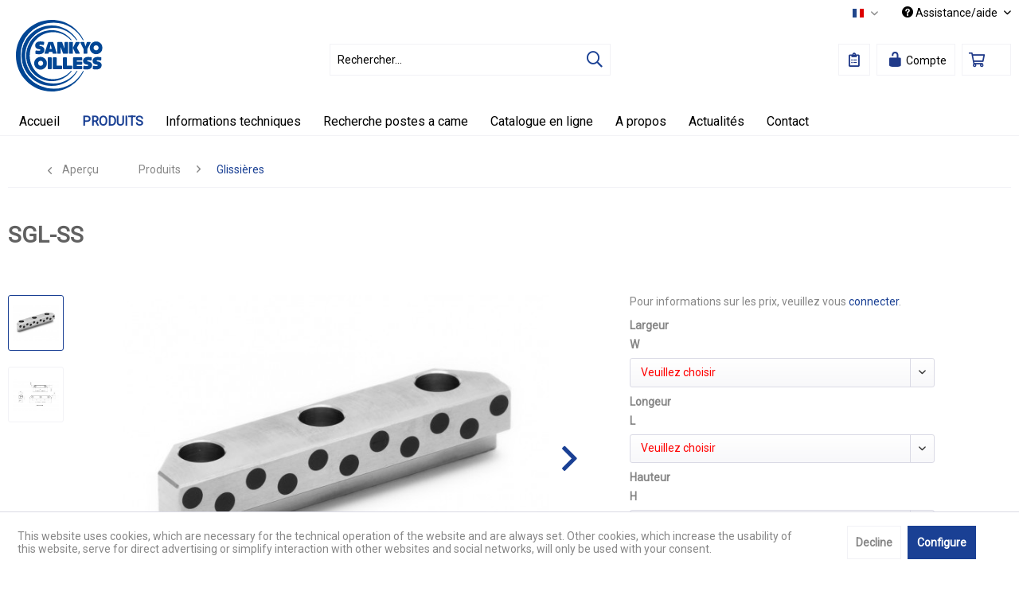

--- FILE ---
content_type: text/html; charset=UTF-8
request_url: https://www.sankyo-oilless.de/fr/produits/glissieres/550/sgl-ss
body_size: 21310
content:
<!DOCTYPE html> <html class="no-js" lang="fr-FR" itemscope="itemscope" itemtype="https://schema.org/WebPage"> <head> <meta charset="utf-8"> <meta name="author" content="" /> <meta name="robots" content="index, suivi" /> <meta name="revisit-after" content="15 jours" /> <meta name="keywords" content="Winkelleiste,Festschmierstoff,wartungsfrei,selbstschmierend" /> <meta name="description" content="Glissières à &quot;L&quot;, acier avec inserts autolubrifiants" /> <meta property="og:type" content="product" /> <meta property="og:site_name" content="Sankyo Oilless" /> <meta property="og:url" content="https://www.sankyo-oilless.de/fr/produits/glissieres/550/sgl-ss" /> <meta property="og:title" content="SGL-SS" /> <meta property="og:description" content="Glissières à &quot;L&quot;, acier avec inserts autolubrifiants" /> <meta property="og:image" content="https://www.sankyo-oilless.de/media/image/d0/89/8c/SGL-SS.jpg" /> <meta property="product:brand" content="Sankyo Oilless" /> <meta property="product:price" content="0" /> <meta property="product:product_link" content="https://www.sankyo-oilless.de/fr/produits/glissieres/550/sgl-ss" /> <meta name="twitter:card" content="product" /> <meta name="twitter:site" content="Sankyo Oilless" /> <meta name="twitter:title" content="SGL-SS" /> <meta name="twitter:description" content="Glissières à &quot;L&quot;, acier avec inserts autolubrifiants" /> <meta name="twitter:image" content="https://www.sankyo-oilless.de/media/image/d0/89/8c/SGL-SS.jpg" /> <meta itemprop="copyrightHolder" content="Sankyo Oilless" /> <meta itemprop="copyrightYear" content="2014" /> <meta itemprop="isFamilyFriendly" content="True" /> <meta itemprop="image" content="https://www.sankyo-oilless.de/media/vector/f6/3e/a8/Logo_ohne.svg" /> <meta name="viewport" content="width=device-width, initial-scale=1.0"> <meta name="mobile-web-app-capable" content="yes"> <meta name="apple-mobile-web-app-title" content="Sankyo Oilless"> <meta name="apple-mobile-web-app-capable" content="yes"> <meta name="apple-mobile-web-app-status-bar-style" content="default"> <link rel="alternate" hreflang="de-DE" href="https://www.sankyo-oilless.de/produkte/profile/550/sgl-ss" /> <link rel="alternate" hreflang="en-GB" href="https://www.sankyo-oilless.de/com/products/profiles/550/sgl-ss" /> <link rel="alternate" hreflang="tr-TR" href="https://www.sankyo-oilless.de/tr/ueruenler/kizaklar/550/sgl-ss" /> <link rel="alternate" hreflang="it-IT" href="https://www.sankyo-oilless.de/it/prodotti/guide/550/sgl-ss" /> <link rel="alternate" hreflang="fr-FR" href="https://www.sankyo-oilless.de/fr/produits/glissieres/550/sgl-ss" /> <link rel="alternate" hreflang="cs-CZ" href="https://www.sankyo-oilless.de/cz/produkty/profily/550/sgl-ss" /> <link rel="alternate" hreflang="es-ES" href="https://www.sankyo-oilless.de/es/productos/perfiles/550/sgl-ss" /> <link rel="alternate" hreflang="pl-PL" href="https://www.sankyo-oilless.de/pl/produkty/profile/550/sgl-ss" /> <link rel="apple-touch-icon-precomposed" href="https://www.sankyo-oilless.de/media/image/75/b3/7e/Sankyo-apple-touch-icon.png"> <link rel="shortcut icon" href="https://www.sankyo-oilless.de/media/image/07/ca/56/favicon-16x16.png"> <meta name="msapplication-navbutton-color" content="#1A4094" /> <meta name="application-name" content="Sankyo Oilless" /> <meta name="msapplication-starturl" content="https://www.sankyo-oilless.de/fr/" /> <meta name="msapplication-window" content="width=1024;height=768" /> <meta name="msapplication-TileImage" content="https://www.sankyo-oilless.de/media/image/f2/e3/10/Sankyo-windows-icon.png"> <meta name="msapplication-TileColor" content="#1A4094"> <meta name="theme-color" content="#1A4094" /> <meta name="google-site-verification" content="-dizSVk6HFClIqxg8BXFrjRCjcsT7agZFJicoIegjxc" /> <link rel="canonical" href="https://www.sankyo-oilless.de/fr/produits/glissieres/550/sgl-ss" /> <title itemprop="name">SGL-SS | Sankyo Oilless</title> <link href="/web/cache/1747407095_6a8d82607170589ab985ac414be8611f.css" media="all" rel="stylesheet" type="text/css" /> <style> .shop--navigation .navigation--entry .icon { color:#203a89; } .shop--navigation .navigation--entry .icon--lock-open { color: #203a89; } .navigation-main { border-bottom: 1px solid #f2f2f6; background-color: transparent; } .navigation-main ul { background-color: transparent !important; } table.dataTable.row-border tbody th, table.dataTable.row-border tbody td, table.dataTable.display tbody th, table.dataTable.display tbody td { border: none !important; overflow-x: auto; } table tr:nth-child(even) td { background-color: #f5f5f5 !important; overflow-x: auto; } .advanced-menu { background: #ffffff; color: #616161; } .advanced-menu .menu--level-1 { margin: 5px 0px 0px 0px; } .advanced-menu .button-container { background: #F5F5F8; color: #203a89; display: none; } .navigation-main .navigation--list .navigation--entry.is--hovered .navigation--link { background: #ffffff; color: #203a89; } #dreisc-filter-extended .possible { color: #2ECC71 !important; } #dreisc-filter-extended .possible:hover, #dreisc-filter-extended .possible:focus { color: #203a89 !important; } .navigation--list .entry--cart .cart--link .cart--amount { display: none; } .footer-main .footer--column.is--last { padding-right: 0; border-bottom: 0 none; display: none; } .footer--vat-info .vat-info--text { text-align: left; display: none; } .product--details .buybox--button { margin: 7px 20px 0px 0px; width: 80%; } .product--delivery .delivery--text-available { color: #ffffff; display: none; } .product--details .product--buybox .product--price { padding-bottom: 20px; } .product--details .product--tax { display: none; } .action--sort { display: none; } tbody { text-align: center; } .goog-te-gadget-simple { background-color: #ffffff !important; border:none !important; font-size: 11pt !important; padding-top: 2px !important; padding-bottom: 0px !important; background-image:none !important; } .emotion--product-slider .product-slider--title { margin: 0; } .results--list .entry--price, .results--list .entry--all-results-number { display: none!important; } .btn.is--secondary { display: inline-block; background-color: white; border: 2px solid #203a89; border-radius: 10px; color: #203a89; text-align: center; padding: 5px; cursor: pointer; margin: 5px; } .btn.is--secondary span { cursor: pointer; display: inline-block; position: relative; transition: 0.5s; } .btn.is--secondary span:after { content: '\00bb'; position: absolute; opacity: 0; right: -20px; } .btn.is--secondary:hover { background-color: #203a89; color: white; } .btn.is--secondary:hover span { padding-right: 25px; } .btn.is--secondary:hover span:after { opacity: 1; right: 0; } :target { -webkit-transition: all 0.3s linear; } html { scroll-behavior: smooth; } .emotion--digital-publishing-slider { -webkit-mask-image: linear-gradient(to bottom, transparent, black 10%, black 90%, transparent); } .banner-slider--container { border-radius: 25px; -webkit-mask-image: linear-gradient(to right, transparent, black 5%, black 95%, transparent); } .banner-slider--container.is--dragging { filter: blur(1px); } </style> <link href="https://cdn.datatables.net/1.10.19/css/jquery.dataTables.min.css" media="all" rel="stylesheet" type="text/css" /> <script>
var dreiwPiwikEventDataLayer = {
'url': '/fr/Widgets/DreiwPiwikEventSnippet/ajaxGetProductBy'
};
</script> <script>
var iwvJsLoaded = {};
function iwvLoadCaptchaScript(url, callbackFunction) {
if (typeof iwvJsLoaded[url] === "undefined") {
$.getScript(url, function () {
iwvJsLoaded[url] = 1;
callbackFunction();
});
} else {
callbackFunction();
}
}
</script> </head> <body class=" is--ctl-detail is--act-index is--no-sidebar is--dwpt is--dwpe" > <div class="page-wrap"> <noscript class="noscript-main"> <div class="alert is--warning"> <div class="alert--icon"> <i class="icon--element icon--warning"></i> </div> <div class="alert--content"> Pour profiter de toutes les fonctionnalités de Sankyo&#x20;Oilless, nous vous conseillons d'activer Javascript dans votre navigateur. </div> </div> </noscript> <div id="not-possible-info-tooltip" style="display:none;"> <span>Ihre Konfiguration ändert sich</span> </div> <header class="header-main"> <div class="top-bar"> <div class="container block-group"> <nav class="top-bar--navigation block" role="menubar">  <div class="top-bar--language navigation--entry"> <form method="post" class="language--form"> <div class="field--select"> <div class="language--flag fr_FR">Français</div> <div class="select-field"> <select name="__shop" class="language--select" data-auto-submit="true"> <option value="1" > Deutsch </option> <option value="2" > English </option> <option value="5" selected="selected"> Français </option> <option value="9" > Español </option> <option value="4" > Italiano </option> <option value="10" > Polski </option> <option value="6" > Česky </option> <option value="3" > Türkçe </option> </select> </div> <input type="hidden" name="__redirect" value="1"> </div> </form> </div>  <div class="navigation--entry entry--compare is--hidden" role="menuitem" aria-haspopup="true" data-drop-down-menu="true">   </div> <div class="navigation--entry entry--service has--drop-down" role="menuitem" aria-haspopup="true" data-drop-down-menu="true"> <i class="icon--service"></i> Assistance/aide </div> </nav> </div> </div> <div class="container header--navigation"> <div class="logo-main block-group" role="banner"> <div class="logo--shop block"> <a class="logo--link" href="https://www.sankyo-oilless.de/fr/" title="Sankyo Oilless - Retour à l&#039;accueil"> <picture> <source srcset="https://www.sankyo-oilless.de/media/vector/f6/3e/a8/Logo_ohne.svg" media="(min-width: 78.75em)"> <source srcset="https://www.sankyo-oilless.de/media/vector/f6/3e/a8/Logo_ohne.svg" media="(min-width: 64em)"> <source srcset="https://www.sankyo-oilless.de/media/vector/f6/3e/a8/Logo_ohne.svg" media="(min-width: 48em)"> <img srcset="https://www.sankyo-oilless.de/media/vector/f6/3e/a8/Logo_ohne.svg" alt="Sankyo Oilless - Retour à l&#039;accueil" /> </picture> </a> </div> </div> <nav class="shop--navigation block-group"> <ul class="navigation--list block-group" role="menubar"> <li class="navigation--entry entry--menu-left" role="menuitem"> <a class="entry--link entry--trigger btn is--icon-left" href="#offcanvas--left" data-offcanvas="true" data-offCanvasSelector=".sidebar-main" aria-label="Menu"> <i class="icon--menu"></i> Menu </a> </li> <li class="navigation--entry entry--search" role="menuitem" data-search="true" aria-haspopup="true"> <a class="btn entry--link entry--trigger" href="#show-hide--search" title="Afficher/masquer la recherche"> <i class="far fa-search icon"></i> <span class="search--display">Recherche</span> </a> <form action="/fr/search" method="get" class="main-search--form"> <input type="search" name="sSearch" class="main-search--field" autocomplete="off" autocapitalize="off" placeholder="Rechercher…" maxlength="30" /> <button type="submit" class="main-search--button"> <i class="far fa-search"></i> <span class="main-search--text">Recherche</span> </button> <div class="form--ajax-loader">&nbsp;</div> </form> <div class="main-search--results"></div> </li>  <li class="navigation--entry entry--notepad" role="menuitem"> <a href="https://www.sankyo-oilless.de/fr/note" title="Mémo" class="btn"> <i class="far fa-clipboard-list icon"></i> </a> </li> <li class="navigation--entry entry--account" role="menuitem" data-offcanvas="true" data-offCanvasSelector=".account--dropdown-navigation"> <a href="https://www.sankyo-oilless.de/fr/account" title="Mon compte" class="btn is--icon-left entry--link account--link"> <i class="icon--lock-open" style="font-size: 21px;"></i> <span class="account--display"> Compte </span> </a> </li> <li class="navigation--entry entry--cart" role="menuitem"> <a class="btn is--icon-left cart--link" href="https://www.sankyo-oilless.de/fr/checkout/cart" title="Panier"> <span class="cart--display"> Panier </span> <span class="badge is--primary is--minimal cart--quantity is--hidden">0</span> <i class="far fa-shopping-cart icon"></i> <span class="cart--amount"> 0,00&nbsp;&euro; * </span> </a> <div class="ajax-loader">&nbsp;</div> </li>  </ul> </nav> <div class="container--ajax-cart" data-collapse-cart="true" data-displayMode="offcanvas"></div> </div> </header> <nav class="navigation-main"> <div class="container" data-menu-scroller="true" data-listSelector=".navigation--list.container" data-viewPortSelector=".navigation--list-wrapper"> <div class="navigation--list-wrapper"> <ul class="navigation--list container" role="menubar" itemscope="itemscope" itemtype="https://schema.org/SiteNavigationElement"> <li class="navigation--entry is--home" role="menuitem"><a class="navigation--link is--first" href="https://www.sankyo-oilless.de/fr/" title="Accueil" aria-label="Accueil" itemprop="url"><span itemprop="name">Accueil</span></a></li><li class="navigation--entry is--active" role="menuitem"><a class="navigation--link is--active" href="https://www.sankyo-oilless.de/fr/produits/" title="Produits" aria-label="Produits" itemprop="url"><span itemprop="name">Produits</span></a></li><li class="navigation--entry" role="menuitem"><a class="navigation--link" href="https://www.sankyo-oilless.de/fr/informations-techniques/" title="Informations techniques" aria-label="Informations techniques" itemprop="url"><span itemprop="name">Informations techniques</span></a></li><li class="navigation--entry" role="menuitem"><a class="navigation--link" href="https://www.sankyo-oilless.de/fr/recherche-postes-a-came/" title="Recherche postes a came" aria-label="Recherche postes a came" itemprop="url"><span itemprop="name">Recherche postes a came</span></a></li><li class="navigation--entry" role="menuitem"><a class="navigation--link" href="https://www.sankyo-oilless.de/fr/catalogue-en-ligne/" title="Catalogue en ligne" aria-label="Catalogue en ligne" itemprop="url"><span itemprop="name">Catalogue en ligne</span></a></li><li class="navigation--entry" role="menuitem"><a class="navigation--link" href="https://www.sankyo-oilless.de/fr/a-propos/" title="A propos" aria-label="A propos" itemprop="url"><span itemprop="name">A propos</span></a></li><li class="navigation--entry" role="menuitem"><a class="navigation--link" href="https://www.sankyo-oilless.de/fr/actualites/" title="Actualités" aria-label="Actualités" itemprop="url"><span itemprop="name">Actualités</span></a></li><li class="navigation--entry" role="menuitem"><a class="navigation--link" href="https://www.sankyo-oilless.de/fr/contact/" title="Contact" aria-label="Contact" itemprop="url"><span itemprop="name">Contact</span></a></li> </ul> </div> <div class="advanced-menu" data-advanced-menu="true" data-hoverDelay="250"> <div class="menu--container"> <div class="button-container "> <a href="https://www.sankyo-oilless.de/fr/produits/" class="button--category" title="Accéder à la catégorie Produits"> <i class="icon--arrow-right"></i> Accéder à la catégorie Produits </a> <span class="button--close"> <i class="icon--cross"></i> </span> </div> <div class="content--wrapper has--content has--teaser advanced-menu-active-hover" data-active-hover="1"> <ul class="menu--list menu--level-0 columns--3" style="width: 75%;"> <li class="menu--list-item item--level-0" style="width: 100%"> <a href="https://www.sankyo-oilless.de/fr/produits/bagues-de-guidage-et-rondelles/" class="menu--list-item-link" data-cms-headline="" data-cms-text="" data-img="https://www.sankyo-oilless.de/media/image/10/8f/18/SES_2.jpg" title="Bagues de guidage et rondelles" > Bagues de guidage et rondelles </a> </li> <li class="menu--list-item item--level-0" style="width: 100%"> <a href="https://www.sankyo-oilless.de/fr/cat/index/sCategory/51" class="menu--list-item-link" data-cms-headline="" data-cms-text="" data-img="https://www.sankyo-oilless.de/media/image/d4/9e/98/VDIP-BS.jpg" title="Plaques" > Plaques </a> </li> <li class="menu--list-item item--level-0" style="width: 100%"> <a href="https://www.sankyo-oilless.de/fr/produits/glissieres-a-v/" class="menu--list-item-link" data-cms-headline="" data-cms-text="" data-img="https://www.sankyo-oilless.de/media/image/2b/b3/ac/VPON_VPUN.jpg" title="Glissières à "V"" > Glissières à "V" </a> </li> <li class="menu--list-item item--level-0" style="width: 100%"> <a href="https://www.sankyo-oilless.de/fr/produits/rampe-d-evacuation/" class="menu--list-item-link" data-cms-headline="" data-cms-text="" data-img="https://www.sankyo-oilless.de/media/image/60/c5/47/Rollenleisten.jpg" title="Rampe d'évacuation" > Rampe d'évacuation </a> </li> <li class="menu--list-item item--level-0" style="width: 100%"> <a href="https://www.sankyo-oilless.de/fr/produits/ressorts-a-fil-et-a-gaz/" class="menu--list-item-link" data-cms-headline="" data-cms-text="" data-img="https://www.sankyo-oilless.de/media/image/e1/12/88/SP.jpg" title="Ressorts à fil et à gaz" > Ressorts à fil et à gaz </a> </li> <li class="menu--list-item item--level-0" style="width: 100%"> <a href="https://www.sankyo-oilless.de/fr/produits/colonnes/" class="menu--list-item-link" data-cms-headline="" data-cms-text="" data-img="https://www.sankyo-oilless.de/media/image/dc/06/fa/01.jpg" title="Colonnes" > Colonnes </a> </li> <li class="menu--list-item item--level-0" style="width: 100%"> <a href="https://www.sankyo-oilless.de/fr/produits/glissieres/" class="menu--list-item-link" data-cms-headline="" data-cms-text="" data-img="https://www.sankyo-oilless.de/media/image/5c/b0/a5/SOLN.jpg" title="Glissières" > Glissières </a> </li> <li class="menu--list-item item--level-0" style="width: 100%"> <a href="https://www.sankyo-oilless.de/fr/produits/chariot-guide-pour-ejection/" class="menu--list-item-link" data-cms-headline="" data-cms-text="" data-img="" title="Chariot-guide pour éjection" > Chariot-guide pour éjection </a> </li> <li class="menu--list-item item--level-0" style="width: 100%"> <a href="https://www.sankyo-oilless.de/fr/produits/guides-lineaires/" class="menu--list-item-link" data-cms-headline="" data-cms-text="" data-img="https://www.sankyo-oilless.de/media/image/7b/e3/3e/LG-008-LG-011.jpg" title="Guides linéaires" > Guides linéaires </a> </li> <li class="menu--list-item item--level-0" style="width: 100%"> <a href="https://www.sankyo-oilless.de/fr/produits/produits-sur-mesure/" class="menu--list-item-link" data-cms-headline="" data-cms-text="" data-img="https://www.sankyo-oilless.de/media/image/5a/20/4e/Informationen_Sonderanfertigungen.png" title="Produits sur mesure" > Produits sur mesure </a> </li> <li class="menu--list-item item--level-0" style="width: 100%"> <a href="https://www.sankyo-oilless.de/fr/produits/paliers-a-semelle/" class="menu--list-item-link" data-cms-headline="" data-cms-text="" data-img="https://www.sankyo-oilless.de/media/image/20/18/f3/SLB-506.jpg" title="Paliers à semelle" > Paliers à semelle </a> </li> <li class="menu--list-item item--level-0" style="width: 100%"> <a href="https://www.sankyo-oilless.de/fr/produits/plaques/" class="menu--list-item-link" data-cms-headline="" data-cms-text="" data-img="https://www.sankyo-oilless.de/media/image/52/37/da/VTK.jpg" title="Plaques" > Plaques </a> </li> <li class="menu--list-item item--level-0" style="width: 100%"> <a href="https://www.sankyo-oilless.de/fr/produits/elevateurs/" class="menu--list-item-link" data-cms-headline="" data-cms-text="" data-img="https://www.sankyo-oilless.de/media/image/36/af/4f/PSU.jpg" title="Elévateurs" > Elévateurs </a> </li> <li class="menu--list-item item--level-0" style="width: 100%"> <a href="https://www.sankyo-oilless.de/fr/produits/postes-a-came/" class="menu--list-item-link" data-cms-headline="" data-cms-text="" data-img="https://www.sankyo-oilless.de/media/image/da/33/32/Banner-Normschieber.jpg" title="Postes à came" > Postes à came </a> </li> <li class="menu--list-item item--level-0" style="width: 100%"> <a href="https://www.sankyo-oilless.de/fr/produits/accessoire/" class="menu--list-item-link" data-cms-headline="" data-cms-text="" data-img="https://www.sankyo-oilless.de/media/image/95/ca/49/NH.jpg" title="Accessoire" > Accessoire </a> </li> </ul> <div class="menu--delimiter" style="right: 25%;"></div> <div class="menu--teaser" style="width: 25%;"> <div class="teaser--content" style="min-height:250px; overflow:hidden;"> <div class="advanced-menu-teaser--container-main"> <a class="advanced-menu-teaser--image-link-main" href="https://www.sankyo-oilless.de/fr/produits/" title="Accéder à la catégorie "> <img class="advanced-menu-teaser--image-main" src="https://www.sankyo-oilless.de/media/image/7a/5d/9c/Piktogramm_Produkte.png" alt="Zur Kategorie"/> </a> </div> <div class="advanced-menu-teaser--container-sub"> <a class="advanced-menu-teaser--image-link-sub" href="" title="Accéder à la catégorie "> <img class="advanced-menu-teaser--image-sub" src="/custom/plugins/CbaxAdvancedMenuModifiedSw5/Resources/views/frontend/_public/src/img/empty.png" alt="Zur Kategorie"/> </a> <div class="advanced-menu-teaser--text-sub"></div> </div> </div> </div> </div> </div> <div class="menu--container"> <div class="button-container 1"> <a href="https://www.sankyo-oilless.de/fr/informations-techniques/" class="button--category" title="Accéder à la catégorie Informations techniques"> <i class="icon--arrow-right"></i> Accéder à la catégorie Informations techniques </a> <span class="button--close"> <i class="icon--cross"></i> </span> </div> <div class="content--wrapper has--content has--teaser advanced-menu-active-hover" data-active-hover="1"> <ul class="menu--list menu--level-0 columns--3" style="width: 75%;"> <li class="menu--list-item item--level-0" style="width: 100%"> <a href="https://www.sankyo-oilless.de/fr/informations-techniques/" class="menu--list-item-link" data-cms-headline="" data-cms-text="" data-img="" title="Informations générales et techniques" target="_parent"> Informations générales et techniques </a> <ul class="menu--list menu--level-1 columns--3"> <li class="menu--list-item item--level-1"> <a href="https://www.sankyo-oilless.de/fr/informations-techniques/informations-generales-et-techniques/avantages-des-produits-sankyo-oilless/" class="menu--list-item-link" data-cms-headline="" data-cms-text="" data-img="https://www.sankyo-oilless.de/media/image/4b/ff/85/Piktogramm_Vorteile.png" title="Avantages des produits Sankyo Oilless" > Avantages des produits Sankyo Oilless </a> </li> <li class="menu--list-item item--level-1"> <a href="https://www.sankyo-oilless.de/fr/informations-techniques/informations-generales-et-techniques/caracteristique-du-materiau/" class="menu--list-item-link" data-cms-headline="" data-cms-text="" data-img="https://www.sankyo-oilless.de/media/image/c1/51/58/Piktogramm_Werkstoff.png" title="Caractéristique du matériau" > Caractéristique du matériau </a> </li> <li class="menu--list-item item--level-1"> <a href="https://www.sankyo-oilless.de/fr/informations-techniques/informations-generales-et-techniques/couplage-des-materiaux-de-glissement/" class="menu--list-item-link" data-cms-headline="" data-cms-text="" data-img="https://www.sankyo-oilless.de/media/image/1d/ee/90/Piktogramm_Gegenlaufpartner.png" title="Couplage des matériaux de glissement" > Couplage des matériaux de glissement </a> </li> <li class="menu--list-item item--level-1"> <a href="https://www.sankyo-oilless.de/fr/informations-techniques/informations-generales-et-techniques/maintenance-et-lubrification/" class="menu--list-item-link" data-cms-headline="" data-cms-text="" data-img="https://www.sankyo-oilless.de/media/image/3a/a0/9f/Piktogramm_Wartung.png" title="Maintenance et lubrification" > Maintenance et lubrification </a> </li> <li class="menu--list-item item--level-1"> <a href="https://www.sankyo-oilless.de/fr/informations-techniques/informations-generales-et-techniques/finition/" class="menu--list-item-link" data-cms-headline="" data-cms-text="" data-img="https://www.sankyo-oilless.de/media/image/03/4d/d4/Piktogramm_Nachbearbeitung.png" title="Finition" > Finition </a> </li> <li class="menu--list-item item--level-1"> <a href="https://www.sankyo-oilless.de/fr/informations-techniques/informations-generales-et-techniques/produits-sur-mesure/" class="menu--list-item-link" data-cms-headline="" data-cms-text="" data-img="https://www.sankyo-oilless.de/media/image/e8/76/04/Piktogramm_Sonderanfertigungen.png" title="Produits sur mesure" > Produits sur mesure </a> </li> <li class="menu--list-item item--level-1"> <a href="https://www.sankyo-oilless.de/fr/informations-techniques/informations-generales-et-techniques/transport-et-stockage/" class="menu--list-item-link" data-cms-headline="" data-cms-text="" data-img="https://www.sankyo-oilless.de/media/image/62/71/95/Piktogramm_Transport.png" title="Transport et stockage" > Transport et stockage </a> </li> </ul> </li> <li class="menu--list-item item--level-0" style="width: 100%"> <a href="https://www.sankyo-oilless.de/fr/informations-techniques/" class="menu--list-item-link" data-cms-headline="" data-cms-text="" data-img="" title="Informations sur les groupes de produits" target="_parent"> Informations sur les groupes de produits </a> <ul class="menu--list menu--level-1 columns--3"> <li class="menu--list-item item--level-1"> <a href="https://www.sankyo-oilless.de/fr/informations-techniques/informations-sur-les-groupes-de-produits/bagues-et-plaques/" class="menu--list-item-link" data-cms-headline="" data-cms-text="" data-img="https://www.sankyo-oilless.de/media/image/d6/53/17/Piktogramm_Buchsen-Platten.png" title="Bagues et plaques" > Bagues et plaques </a> </li> <li class="menu--list-item item--level-1"> <a href="https://www.sankyo-oilless.de/fr/informations-techniques/informations-sur-les-groupes-de-produits/postes-a-came/" class="menu--list-item-link" data-cms-headline="" data-cms-text="" data-img="https://www.sankyo-oilless.de/media/image/b8/f1/af/Piktogramm_Normschieber.png" title="Postes à came" > Postes à came </a> </li> <li class="menu--list-item item--level-1"> <a href="https://www.sankyo-oilless.de/fr/informations-techniques/informations-sur-les-groupes-de-produits/kocu-ensembles-d-ejection-contre-depouille/" class="menu--list-item-link" data-cms-headline="" data-cms-text="" data-img="https://www.sankyo-oilless.de/media/image/c0/fb/d0/Piktogramm_KOCU.png" title="KOCU - Ensembles d'éjection contre-dépouille" > KOCU - Ensembles d'éjection contre-dépouille </a> </li> <li class="menu--list-item item--level-1"> <a href="https://www.sankyo-oilless.de/fr/informations-techniques/informations-sur-les-groupes-de-produits/guides-lineaires/" class="menu--list-item-link" data-cms-headline="" data-cms-text="" data-img="https://www.sankyo-oilless.de/media/image/08/84/9f/Piktogramm_Gleitleiste.png" title="Guides linéaires" > Guides linéaires </a> </li> <li class="menu--list-item item--level-1"> <a href="https://www.sankyo-oilless.de/fr/informations-techniques/informations-sur-les-groupes-de-produits/ressort-a-fil/" class="menu--list-item-link" data-cms-headline="" data-cms-text="" data-img="https://www.sankyo-oilless.de/media/image/d2/82/bf/Piktogramm_Federn.png" title="Ressort à fil" > Ressort à fil </a> </li> <li class="menu--list-item item--level-1"> <a href="https://www.sankyo-oilless.de/fr/informations-techniques/informations-sur-les-groupes-de-produits/elevateurs/" class="menu--list-item-link" data-cms-headline="" data-cms-text="" data-img="https://www.sankyo-oilless.de/media/image/g0/cb/53/Piktogramm_Kantenheber.png" title="Elévateurs" > Elévateurs </a> </li> <li class="menu--list-item item--level-1"> <a href="https://www.sankyo-oilless.de/fr/informations-techniques/informations-sur-les-groupes-de-produits/sufc-coupe-dechets-mobile/" class="menu--list-item-link" data-cms-headline="" data-cms-text="" data-img="https://www.sankyo-oilless.de/media/image/19/9b/86/Piktogramm_SUFC.png" title="SUFC – Coupe déchets mobile" > SUFC – Coupe déchets mobile </a> </li> </ul> </li> </ul> <div class="menu--delimiter" style="right: 25%;"></div> <div class="menu--teaser" style="width: 25%;"> <div class="teaser--content" style="min-height:250px; overflow:hidden;"> <div class="advanced-menu-teaser--container-main"> <a class="advanced-menu-teaser--image-link-main" href="https://www.sankyo-oilless.de/fr/informations-techniques/" title="Accéder à la catégorie "> <img class="advanced-menu-teaser--image-main" src="https://www.sankyo-oilless.de/media/image/c4/55/73/Piktogramm_Informationen.png" alt="Zur Kategorie"/> </a> </div> <div class="advanced-menu-teaser--container-sub"> <a class="advanced-menu-teaser--image-link-sub" href="" title="Accéder à la catégorie "> <img class="advanced-menu-teaser--image-sub" src="/custom/plugins/CbaxAdvancedMenuModifiedSw5/Resources/views/frontend/_public/src/img/empty.png" alt="Zur Kategorie"/> </a> <div class="advanced-menu-teaser--text-sub"></div> </div> </div> </div> </div> </div> <div class="menu--container"> <div class="button-container 1"> <a href="https://www.sankyo-oilless.de/fr/recherche-postes-a-came/" class="button--category" title="Accéder à la catégorie Recherche postes a came"> <i class="icon--arrow-right"></i> Accéder à la catégorie Recherche postes a came </a> <span class="button--close"> <i class="icon--cross"></i> </span> </div> </div> <div class="menu--container"> <div class="button-container 1"> <a href="https://www.sankyo-oilless.de/fr/catalogue-en-ligne/" class="button--category" title="Accéder à la catégorie Catalogue en ligne"> <i class="icon--arrow-right"></i> Accéder à la catégorie Catalogue en ligne </a> <span class="button--close"> <i class="icon--cross"></i> </span> </div> </div> <div class="menu--container"> <div class="button-container 1"> <a href="https://www.sankyo-oilless.de/fr/a-propos/" class="button--category" title="Accéder à la catégorie A propos"> <i class="icon--arrow-right"></i> Accéder à la catégorie A propos </a> <span class="button--close"> <i class="icon--cross"></i> </span> </div> <div class="content--wrapper has--content has--teaser advanced-menu-active-hover" data-active-hover="1"> <ul class="menu--list menu--level-0 columns--3" style="width: 75%;"> <li class="menu--list-item item--level-0" style="width: 100%"> <a href="https://www.sankyo-oilless.de/fr/a-propos/profil-de-la-societe/" class="menu--list-item-link" data-cms-headline="" data-cms-text="" data-img="https://www.sankyo-oilless.de/media/image/15/8e/6e/Piktogramm_UeberSANKYO.png" title="Profil de la société" > Profil de la société </a> </li> <li class="menu--list-item item--level-0" style="width: 100%"> <a href="https://www.sankyo-oilless.de/fr/a-propos/historique-de-l-entreprise/" class="menu--list-item-link" data-cms-headline="" data-cms-text="" data-img="https://www.sankyo-oilless.de/media/image/07/0d/c6/Piktogramm_Unternehmensgeschichte.png" title="Historique de l'entreprise" > Historique de l'entreprise </a> </li> <li class="menu--list-item item--level-0" style="width: 100%"> <a href="https://www.sankyo-oilless.de/fr/a-propos/din-en-iso-9001-2015/" class="menu--list-item-link" data-cms-headline="" data-cms-text="" data-img="https://www.sankyo-oilless.de/media/image/55/06/84/Piktogramm_DIN-EN-ISO-Zertifikat.png" title="DIN EN ISO 9001:2015" > DIN EN ISO 9001:2015 </a> </li> </ul> <div class="menu--delimiter" style="right: 25%;"></div> <div class="menu--teaser" style="width: 25%;"> <div class="teaser--content" style="min-height:250px; overflow:hidden;"> <div class="advanced-menu-teaser--container-main"> <a class="advanced-menu-teaser--image-link-main" href="https://www.sankyo-oilless.de/fr/a-propos/" title="Accéder à la catégorie "> <img class="advanced-menu-teaser--image-main" src="https://www.sankyo-oilless.de/media/image/15/8e/6e/Piktogramm_UeberSANKYO.png" alt="Zur Kategorie"/> </a> </div> <div class="advanced-menu-teaser--container-sub"> <a class="advanced-menu-teaser--image-link-sub" href="" title="Accéder à la catégorie "> <img class="advanced-menu-teaser--image-sub" src="/custom/plugins/CbaxAdvancedMenuModifiedSw5/Resources/views/frontend/_public/src/img/empty.png" alt="Zur Kategorie"/> </a> <div class="advanced-menu-teaser--text-sub"></div> </div> </div> </div> </div> </div> <div class="menu--container"> <div class="button-container 1"> <a href="https://www.sankyo-oilless.de/fr/actualites/" class="button--category" title="Accéder à la catégorie Actualités"> <i class="icon--arrow-right"></i> Accéder à la catégorie Actualités </a> <span class="button--close"> <i class="icon--cross"></i> </span> </div> </div> <div class="menu--container"> <div class="button-container 1"> <a href="https://www.sankyo-oilless.de/fr/contact/" class="button--category" title="Accéder à la catégorie Contact"> <i class="icon--arrow-right"></i> Accéder à la catégorie Contact </a> <span class="button--close"> <i class="icon--cross"></i> </span> </div> </div> </div> </div> </nav> <section class="content-main container block-group"> <nav class="content--breadcrumb block"> <a class="breadcrumb--button breadcrumb--link" href="https://www.sankyo-oilless.de/fr/produits/glissieres/" title="Aperçu"> <i class="icon--arrow-left"></i> <span class="breadcrumb--title">Aperçu</span> </a> <ul class="breadcrumb--list" role="menu" itemscope itemtype="https://schema.org/BreadcrumbList"> <li role="menuitem" class="breadcrumb--entry" itemprop="itemListElement" itemscope itemtype="https://schema.org/ListItem"> <a class="breadcrumb--link" href="https://www.sankyo-oilless.de/fr/produits/" title="Produits" itemprop="item"> <link itemprop="url" href="https://www.sankyo-oilless.de/fr/produits/" /> <span class="breadcrumb--title" itemprop="name">Produits</span> </a> <meta itemprop="position" content="0" /> </li> <li role="none" class="breadcrumb--separator"> <i class="icon--arrow-right"></i> </li> <li role="menuitem" class="breadcrumb--entry is--active" itemprop="itemListElement" itemscope itemtype="https://schema.org/ListItem"> <a class="breadcrumb--link" href="https://www.sankyo-oilless.de/fr/produits/glissieres/" title="Glissières" itemprop="item"> <link itemprop="url" href="https://www.sankyo-oilless.de/fr/produits/glissieres/" /> <span class="breadcrumb--title" itemprop="name">Glissières</span> </a> <meta itemprop="position" content="1" /> </li> </ul> </nav> <nav class="product--navigation"> <a href="#" class="navigation--link link--prev"> <div class="link--prev-button"> <span class="link--prev-inner">Précédent</span> </div> <div class="image--wrapper"> <div class="image--container"></div> </div> </a> <a href="#" class="navigation--link link--next"> <div class="link--next-button"> <span class="link--next-inner">Suiv.</span> </div> <div class="image--wrapper"> <div class="image--container"></div> </div> </a> </nav> <div class="content-main--inner"> <div id='cookie-consent' class='off-canvas is--left block-transition' data-cookie-consent-manager='true' data-cookieTimeout='60'> <div class='cookie-consent--header cookie-consent--close'> Cookie-Einstellungen <i class="icon--arrow-right"></i> </div> <div class='cookie-consent--description'> This website uses cookies, which are necessary for the technical operation of the website and are always set. Other cookies, which increase the usability of this website, serve for direct advertising or simplify interaction with other websites and social networks, will only be used with your consent. </div> <div class='cookie-consent--configuration'> <div class='cookie-consent--configuration-header'> <div class='cookie-consent--configuration-header-text'>Configuration</div> </div> <div class='cookie-consent--configuration-main'> <div class='cookie-consent--group'> <input type="hidden" class="cookie-consent--group-name" value="technical" /> <label class="cookie-consent--group-state cookie-consent--state-input cookie-consent--required"> <input type="checkbox" name="technical-state" class="cookie-consent--group-state-input" disabled="disabled" checked="checked"/> <span class="cookie-consent--state-input-element"></span> </label> <div class='cookie-consent--group-title' data-collapse-panel='true' data-contentSiblingSelector=".cookie-consent--group-container"> <div class="cookie-consent--group-title-label cookie-consent--state-label"> Technically required </div> <span class="cookie-consent--group-arrow is-icon--right"> <i class="icon--arrow-right"></i> </span> </div> <div class='cookie-consent--group-container'> <div class='cookie-consent--group-description'> These cookies are necessary for the basic functions of the shop. </div> <div class='cookie-consent--cookies-container'> <div class='cookie-consent--cookie'> <input type="hidden" class="cookie-consent--cookie-name" value="allowCookie" /> <label class="cookie-consent--cookie-state cookie-consent--state-input cookie-consent--required"> <input type="checkbox" name="allowCookie-state" class="cookie-consent--cookie-state-input" disabled="disabled" checked="checked" /> <span class="cookie-consent--state-input-element"></span> </label> <div class='cookie--label cookie-consent--state-label'> "Allow all cookies" cookie </div> </div> <div class='cookie-consent--cookie'> <input type="hidden" class="cookie-consent--cookie-name" value="cookieDeclined" /> <label class="cookie-consent--cookie-state cookie-consent--state-input cookie-consent--required"> <input type="checkbox" name="cookieDeclined-state" class="cookie-consent--cookie-state-input" disabled="disabled" checked="checked" /> <span class="cookie-consent--state-input-element"></span> </label> <div class='cookie--label cookie-consent--state-label'> "Decline all cookies" cookie </div> </div> <div class='cookie-consent--cookie'> <input type="hidden" class="cookie-consent--cookie-name" value="netiAccessManagerConsultantAffiliateCode" /> <label class="cookie-consent--cookie-state cookie-consent--state-input cookie-consent--required"> <input type="checkbox" name="netiAccessManagerConsultantAffiliateCode-state" class="cookie-consent--cookie-state-input" disabled="disabled" checked="checked" /> <span class="cookie-consent--state-input-element"></span> </label> <div class='cookie--label cookie-consent--state-label'> Affiliate-Code </div> </div> <div class='cookie-consent--cookie'> <input type="hidden" class="cookie-consent--cookie-name" value="csrf_token" /> <label class="cookie-consent--cookie-state cookie-consent--state-input cookie-consent--required"> <input type="checkbox" name="csrf_token-state" class="cookie-consent--cookie-state-input" disabled="disabled" checked="checked" /> <span class="cookie-consent--state-input-element"></span> </label> <div class='cookie--label cookie-consent--state-label'> CSRF-Token </div> </div> <div class='cookie-consent--cookie'> <input type="hidden" class="cookie-consent--cookie-name" value="iwv_captcha_suite" /> <label class="cookie-consent--cookie-state cookie-consent--state-input cookie-consent--required"> <input type="checkbox" name="iwv_captcha_suite-state" class="cookie-consent--cookie-state-input" disabled="disabled" checked="checked" /> <span class="cookie-consent--state-input-element"></span> </label> <div class='cookie--label cookie-consent--state-label'> Captcha </div> </div> <div class='cookie-consent--cookie'> <input type="hidden" class="cookie-consent--cookie-name" value="cookiePreferences" /> <label class="cookie-consent--cookie-state cookie-consent--state-input cookie-consent--required"> <input type="checkbox" name="cookiePreferences-state" class="cookie-consent--cookie-state-input" disabled="disabled" checked="checked" /> <span class="cookie-consent--state-input-element"></span> </label> <div class='cookie--label cookie-consent--state-label'> Cookie-Einstellungen </div> </div> <div class='cookie-consent--cookie'> <input type="hidden" class="cookie-consent--cookie-name" value="currency" /> <label class="cookie-consent--cookie-state cookie-consent--state-input cookie-consent--required"> <input type="checkbox" name="currency-state" class="cookie-consent--cookie-state-input" disabled="disabled" checked="checked" /> <span class="cookie-consent--state-input-element"></span> </label> <div class='cookie--label cookie-consent--state-label'> Currency change </div> </div> <div class='cookie-consent--cookie'> <input type="hidden" class="cookie-consent--cookie-name" value="nocache" /> <label class="cookie-consent--cookie-state cookie-consent--state-input cookie-consent--required"> <input type="checkbox" name="nocache-state" class="cookie-consent--cookie-state-input" disabled="disabled" checked="checked" /> <span class="cookie-consent--state-input-element"></span> </label> <div class='cookie--label cookie-consent--state-label'> Customer-specific caching </div> </div> <div class='cookie-consent--cookie'> <input type="hidden" class="cookie-consent--cookie-name" value="x-cache-context-hash" /> <label class="cookie-consent--cookie-state cookie-consent--state-input cookie-consent--required"> <input type="checkbox" name="x-cache-context-hash-state" class="cookie-consent--cookie-state-input" disabled="disabled" checked="checked" /> <span class="cookie-consent--state-input-element"></span> </label> <div class='cookie--label cookie-consent--state-label'> Individual prices </div> </div> <div class='cookie-consent--cookie'> <input type="hidden" class="cookie-consent--cookie-name" value="shop" /> <label class="cookie-consent--cookie-state cookie-consent--state-input cookie-consent--required"> <input type="checkbox" name="shop-state" class="cookie-consent--cookie-state-input" disabled="disabled" checked="checked" /> <span class="cookie-consent--state-input-element"></span> </label> <div class='cookie--label cookie-consent--state-label'> Selected shop </div> </div> <div class='cookie-consent--cookie'> <input type="hidden" class="cookie-consent--cookie-name" value="session" /> <label class="cookie-consent--cookie-state cookie-consent--state-input cookie-consent--required"> <input type="checkbox" name="session-state" class="cookie-consent--cookie-state-input" disabled="disabled" checked="checked" /> <span class="cookie-consent--state-input-element"></span> </label> <div class='cookie--label cookie-consent--state-label'> Session </div> </div> </div> </div> </div> <div class='cookie-consent--group'> <input type="hidden" class="cookie-consent--group-name" value="comfort" /> <label class="cookie-consent--group-state cookie-consent--state-input"> <input type="checkbox" name="comfort-state" class="cookie-consent--group-state-input"/> <span class="cookie-consent--state-input-element"></span> </label> <div class='cookie-consent--group-title' data-collapse-panel='true' data-contentSiblingSelector=".cookie-consent--group-container"> <div class="cookie-consent--group-title-label cookie-consent--state-label"> Comfort functions </div> <span class="cookie-consent--group-arrow is-icon--right"> <i class="icon--arrow-right"></i> </span> </div> <div class='cookie-consent--group-container'> <div class='cookie-consent--group-description'> These cookies are used to make the shopping experience even more appealing, for example for the recognition of the visitor. </div> <div class='cookie-consent--cookies-container'> <div class='cookie-consent--cookie'> <input type="hidden" class="cookie-consent--cookie-name" value="uvvimeoiframe" /> <label class="cookie-consent--cookie-state cookie-consent--state-input"> <input type="checkbox" name="uvvimeoiframe-state" class="cookie-consent--cookie-state-input" /> <span class="cookie-consent--state-input-element"></span> </label> <div class='cookie--label cookie-consent--state-label'> Allow Adobe cookies </div> </div> <div class='cookie-consent--cookie'> <input type="hidden" class="cookie-consent--cookie-name" value="sUniqueID" /> <label class="cookie-consent--cookie-state cookie-consent--state-input"> <input type="checkbox" name="sUniqueID-state" class="cookie-consent--cookie-state-input" /> <span class="cookie-consent--state-input-element"></span> </label> <div class='cookie--label cookie-consent--state-label'> Note </div> </div> <div class='cookie-consent--cookie'> <input type="hidden" class="cookie-consent--cookie-name" value="uvyoutubeiframe" /> <label class="cookie-consent--cookie-state cookie-consent--state-input"> <input type="checkbox" name="uvyoutubeiframe-state" class="cookie-consent--cookie-state-input" /> <span class="cookie-consent--state-input-element"></span> </label> <div class='cookie--label cookie-consent--state-label'> YouTube Cookie zulassen </div> </div> </div> </div> </div> <div class='cookie-consent--group'> <input type="hidden" class="cookie-consent--group-name" value="statistics" /> <label class="cookie-consent--group-state cookie-consent--state-input"> <input type="checkbox" name="statistics-state" class="cookie-consent--group-state-input"/> <span class="cookie-consent--state-input-element"></span> </label> <div class='cookie-consent--group-title' data-collapse-panel='true' data-contentSiblingSelector=".cookie-consent--group-container"> <div class="cookie-consent--group-title-label cookie-consent--state-label"> Statistics & Tracking </div> <span class="cookie-consent--group-arrow is-icon--right"> <i class="icon--arrow-right"></i> </span> </div> <div class='cookie-consent--group-container'> <div class='cookie-consent--cookies-container'> <div class='cookie-consent--cookie'> <input type="hidden" class="cookie-consent--cookie-name" value="partner" /> <label class="cookie-consent--cookie-state cookie-consent--state-input"> <input type="checkbox" name="partner-state" class="cookie-consent--cookie-state-input" /> <span class="cookie-consent--state-input-element"></span> </label> <div class='cookie--label cookie-consent--state-label'> Affiliate program </div> </div> <div class='cookie-consent--cookie'> <input type="hidden" class="cookie-consent--cookie-name" value="matomo" /> <label class="cookie-consent--cookie-state cookie-consent--state-input"> <input type="checkbox" name="matomo-state" class="cookie-consent--cookie-state-input" /> <span class="cookie-consent--state-input-element"></span> </label> <div class='cookie--label cookie-consent--state-label'> Matomo Tracking </div> </div> <div class='cookie-consent--cookie'> <input type="hidden" class="cookie-consent--cookie-name" value="x-ua-device" /> <label class="cookie-consent--cookie-state cookie-consent--state-input"> <input type="checkbox" name="x-ua-device-state" class="cookie-consent--cookie-state-input" /> <span class="cookie-consent--state-input-element"></span> </label> <div class='cookie--label cookie-consent--state-label'> Track device being used </div> </div> </div> </div> </div> </div> </div> <div class="cookie-consent--save"> <input class="cookie-consent--save-button btn is--primary" type="button" value="Save preferences" /> </div> </div> <aside class="sidebar-main off-canvas"> <div class="navigation--smartphone"> <ul class="navigation--list "> <li class="navigation--entry entry--close-off-canvas"> <a href="#close-categories-menu" title="Fermer menu" class="navigation--link"> Fermer menu <i class="icon--arrow-right"></i> </a> </li> </ul> <div class="mobile--switches">  <div class="top-bar--language navigation--entry"> <form method="post" class="language--form"> <div class="field--select"> <div class="language--flag fr_FR">Français</div> <div class="select-field"> <select name="__shop" class="language--select" data-auto-submit="true"> <option value="1" > Deutsch </option> <option value="2" > English </option> <option value="5" selected="selected"> Français </option> <option value="9" > Español </option> <option value="4" > Italiano </option> <option value="10" > Polski </option> <option value="6" > Česky </option> <option value="3" > Türkçe </option> </select> </div> <input type="hidden" name="__redirect" value="1"> </div> </form> </div>  </div> </div> <div class="sidebar--categories-wrapper" data-subcategory-nav="true" data-mainCategoryId="3" data-categoryId="61" data-fetchUrl="/fr/widgets/listing/getCategory/categoryId/61"> <div class="categories--headline navigation--headline"> Catégories </div> <div class="sidebar--categories-navigation"> <ul class="sidebar--navigation categories--navigation navigation--list is--drop-down is--level0 is--rounded" role="menu"> <li class="navigation--entry is--active has--sub-categories has--sub-children" role="menuitem"> <a class="navigation--link is--active has--sub-categories link--go-forward" href="https://www.sankyo-oilless.de/fr/produits/" data-categoryId="35" data-fetchUrl="/fr/widgets/listing/getCategory/categoryId/35" title="Produits" > Produits <span class="is--icon-right"> <i class="icon--arrow-right"></i> </span> </a> <ul class="sidebar--navigation categories--navigation navigation--list is--level1 is--rounded" role="menu"> <li class="navigation--entry" role="menuitem"> <a class="navigation--link" href="https://www.sankyo-oilless.de/fr/produits/bagues-de-guidage-et-rondelles/" data-categoryId="50" data-fetchUrl="/fr/widgets/listing/getCategory/categoryId/50" title="Bagues de guidage et rondelles" > Bagues de guidage et rondelles </a> </li> <li class="navigation--entry" role="menuitem"> <a class="navigation--link" href="https://www.sankyo-oilless.de/fr/cat/index/sCategory/51" data-categoryId="51" data-fetchUrl="/fr/widgets/listing/getCategory/categoryId/51" title="Plaques" > Plaques </a> </li> <li class="navigation--entry" role="menuitem"> <a class="navigation--link" href="https://www.sankyo-oilless.de/fr/produits/glissieres-a-v/" data-categoryId="66" data-fetchUrl="/fr/widgets/listing/getCategory/categoryId/66" title="Glissières à &quot;V&quot;" > Glissières à "V" </a> </li> <li class="navigation--entry" role="menuitem"> <a class="navigation--link" href="https://www.sankyo-oilless.de/fr/produits/rampe-d-evacuation/" data-categoryId="53" data-fetchUrl="/fr/widgets/listing/getCategory/categoryId/53" title="Rampe d&#039;évacuation" > Rampe d'évacuation </a> </li> <li class="navigation--entry" role="menuitem"> <a class="navigation--link" href="https://www.sankyo-oilless.de/fr/produits/ressorts-a-fil-et-a-gaz/" data-categoryId="57" data-fetchUrl="/fr/widgets/listing/getCategory/categoryId/57" title="Ressorts à fil et à gaz" > Ressorts à fil et à gaz </a> </li> <li class="navigation--entry" role="menuitem"> <a class="navigation--link" href="https://www.sankyo-oilless.de/fr/produits/colonnes/" data-categoryId="54" data-fetchUrl="/fr/widgets/listing/getCategory/categoryId/54" title="Colonnes" > Colonnes </a> </li> <li class="navigation--entry is--active" role="menuitem"> <a class="navigation--link is--active" href="https://www.sankyo-oilless.de/fr/produits/glissieres/" data-categoryId="61" data-fetchUrl="/fr/widgets/listing/getCategory/categoryId/61" title="Glissières" > Glissières </a> </li> <li class="navigation--entry" role="menuitem"> <a class="navigation--link" href="https://www.sankyo-oilless.de/fr/produits/chariot-guide-pour-ejection/" data-categoryId="48" data-fetchUrl="/fr/widgets/listing/getCategory/categoryId/48" title="Chariot-guide pour éjection" > Chariot-guide pour éjection </a> </li> <li class="navigation--entry" role="menuitem"> <a class="navigation--link" href="https://www.sankyo-oilless.de/fr/produits/guides-lineaires/" data-categoryId="43" data-fetchUrl="/fr/widgets/listing/getCategory/categoryId/43" title="Guides linéaires" > Guides linéaires </a> </li> <li class="navigation--entry" role="menuitem"> <a class="navigation--link" href="https://www.sankyo-oilless.de/fr/produits/produits-sur-mesure/" data-categoryId="180" data-fetchUrl="/fr/widgets/listing/getCategory/categoryId/180" title="Produits sur mesure" > Produits sur mesure </a> </li> <li class="navigation--entry" role="menuitem"> <a class="navigation--link" href="https://www.sankyo-oilless.de/fr/produits/paliers-a-semelle/" data-categoryId="59" data-fetchUrl="/fr/widgets/listing/getCategory/categoryId/59" title="Paliers à semelle" > Paliers à semelle </a> </li> <li class="navigation--entry" role="menuitem"> <a class="navigation--link" href="https://www.sankyo-oilless.de/fr/produits/plaques/" data-categoryId="65" data-fetchUrl="/fr/widgets/listing/getCategory/categoryId/65" title="Plaques" > Plaques </a> </li> <li class="navigation--entry" role="menuitem"> <a class="navigation--link" href="https://www.sankyo-oilless.de/fr/produits/elevateurs/" data-categoryId="55" data-fetchUrl="/fr/widgets/listing/getCategory/categoryId/55" title="Elévateurs" > Elévateurs </a> </li> <li class="navigation--entry" role="menuitem"> <a class="navigation--link" href="https://www.sankyo-oilless.de/fr/produits/postes-a-came/" data-categoryId="58" data-fetchUrl="/fr/widgets/listing/getCategory/categoryId/58" title="Postes à came" > Postes à came </a> </li> <li class="navigation--entry" role="menuitem"> <a class="navigation--link" href="https://www.sankyo-oilless.de/fr/produits/accessoire/" data-categoryId="175" data-fetchUrl="/fr/widgets/listing/getCategory/categoryId/175" title="Accessoire" > Accessoire </a> </li> </ul> </li> <li class="navigation--entry has--sub-children" role="menuitem"> <a class="navigation--link link--go-forward" href="https://www.sankyo-oilless.de/fr/informations-techniques/" data-categoryId="67" data-fetchUrl="/fr/widgets/listing/getCategory/categoryId/67" title="Informations techniques" > Informations techniques <span class="is--icon-right"> <i class="icon--arrow-right"></i> </span> </a> </li> <li class="navigation--entry" role="menuitem"> <a class="navigation--link" href="https://www.sankyo-oilless.de/fr/recherche-postes-a-came/" data-categoryId="177" data-fetchUrl="/fr/widgets/listing/getCategory/categoryId/177" title="Recherche postes a came" > Recherche postes a came </a> </li> <li class="navigation--entry" role="menuitem"> <a class="navigation--link" href="https://www.sankyo-oilless.de/fr/catalogue-en-ligne/" data-categoryId="189" data-fetchUrl="/fr/widgets/listing/getCategory/categoryId/189" title="Catalogue en ligne" > Catalogue en ligne </a> </li> <li class="navigation--entry has--sub-children" role="menuitem"> <a class="navigation--link link--go-forward" href="https://www.sankyo-oilless.de/fr/a-propos/" data-categoryId="36" data-fetchUrl="/fr/widgets/listing/getCategory/categoryId/36" title="A propos" > A propos <span class="is--icon-right"> <i class="icon--arrow-right"></i> </span> </a> </li> <li class="navigation--entry" role="menuitem"> <a class="navigation--link" href="https://www.sankyo-oilless.de/fr/actualites/" data-categoryId="34" data-fetchUrl="/fr/widgets/listing/getCategory/categoryId/34" title="Actualités" > Actualités </a> </li> <li class="navigation--entry" role="menuitem"> <a class="navigation--link" href="https://www.sankyo-oilless.de/fr/contact/" data-categoryId="172" data-fetchUrl="/fr/widgets/listing/getCategory/categoryId/172" title="Contact" > Contact </a> </li> </ul> </div> </div> </aside> <div class="content--wrapper"> <div class="content product--details" itemscope itemtype="https://schema.org/Product" data-product-navigation="/fr/widgets/listing/productNavigation" data-category-id="61" data-main-ordernumber="21303500" data-ajax-wishlist="true" data-compare-ajax="true" data-ajax-variants-container="true"> <header class="product--header"> <div class="product--info"> <h1 class="product--title" itemprop="name"> SGL-SS </h1> <meta itemprop="image" content="https://www.sankyo-oilless.de/media/image/84/38/b2/SGL-SS-drw.jpg"/> </div> </header> <div class="product--detail-upper block-group"> <div class="product--image-container image-slider product--image-zoom" data-image-slider="true" data-image-gallery="true" data-maxZoom="0" data-thumbnails=".image--thumbnails" > <div class="image--thumbnails image-slider--thumbnails"> <div class="image-slider--thumbnails-slide"> <a href="https://www.sankyo-oilless.de/media/image/d0/89/8c/SGL-SS.jpg" title="Aperçu: SGL-SS" class="thumbnail--link is--active"> <img srcset="https://www.sankyo-oilless.de/media/image/ae/57/58/SGL-SS_200x200.jpg" alt="Aperçu: SGL-SS" title="Aperçu: SGL-SS" class="thumbnail--image" /> </a> <a href="https://www.sankyo-oilless.de/media/image/84/38/b2/SGL-SS-drw.jpg" title="Aperçu: SGL-SS" class="thumbnail--link"> <img srcset="https://www.sankyo-oilless.de/media/image/e3/1b/5c/SGL-SS-drw_200x200.jpg" alt="Aperçu: SGL-SS" title="Aperçu: SGL-SS" class="thumbnail--image" /> </a> </div> </div> <div class="image-slider--container"> <div class="image-slider--slide"> <div class="image--box image-slider--item"> <span class="image--element" data-img-large="https://www.sankyo-oilless.de/media/image/2f/96/39/SGL-SS_1280x1280.jpg" data-img-small="https://www.sankyo-oilless.de/media/image/ae/57/58/SGL-SS_200x200.jpg" data-img-original="https://www.sankyo-oilless.de/media/image/d0/89/8c/SGL-SS.jpg" data-alt="SGL-SS"> <span class="image--media"> <img srcset="https://www.sankyo-oilless.de/media/image/80/3f/6c/SGL-SS_600x600.jpg" src="https://www.sankyo-oilless.de/media/image/80/3f/6c/SGL-SS_600x600.jpg" alt="SGL-SS" itemprop="image" /> </span> </span> </div> <div class="image--box image-slider--item"> <span class="image--element" data-img-large="https://www.sankyo-oilless.de/media/image/7f/9c/a0/SGL-SS-drw_1280x1280.jpg" data-img-small="https://www.sankyo-oilless.de/media/image/e3/1b/5c/SGL-SS-drw_200x200.jpg" data-img-original="https://www.sankyo-oilless.de/media/image/84/38/b2/SGL-SS-drw.jpg" data-alt="SGL-SS"> <span class="image--media"> <img srcset="https://www.sankyo-oilless.de/media/image/ba/0a/40/SGL-SS-drw_600x600.jpg" alt="SGL-SS" itemprop="image" /> </span> </span> </div> </div> </div> <div class="image--dots image-slider--dots panel--dot-nav"> <a href="#" class="dot--link">&nbsp;</a> <a href="#" class="dot--link">&nbsp;</a> </div> </div> <div class="product--buybox block"> <div class="is--hidden" itemprop="brand" itemtype="https://schema.org/Brand" itemscope> <meta itemprop="name" content="Sankyo Oilless" /> </div> <meta itemprop="weight" content="0.06 kg"/> <div itemprop="offers" itemscope itemtype="https://schema.org/Offer" class="buybox--inner"> <meta itemprop="priceCurrency" content="EUR"/> <span itemprop="priceSpecification" itemscope itemtype="https://schema.org/PriceSpecification"> <meta itemprop="valueAddedTaxIncluded" content="false"/> </span> <meta itemprop="url" content="https://www.sankyo-oilless.de/fr/produits/glissieres/550/sgl-ss"/> Pour informations sur les prix, veuillez vous <a href='https://www.sankyo-oilless.de/fr/account/index/access-manager-origin/%252Ffr%252Fproduits%252Fglissieres%252F550%252Fsgl-ss' class='account'>connecter</a>. <div class="product--configurator"> <div data-dreisc-activate-article-dropdown-filter-extended="true" data-showConfigChangeBox="" data-isStepConfigurator="" data-checkConfigUrl="https://www.sankyo-oilless.de/fr/DreiscArticleDropdownFilterExtended/checkConfig" data-articleId="550" data-selectionResetText="Veuillez choisir" ></div> <form id="configForm" method="post" action="https://www.sankyo-oilless.de/fr/produits/glissieres/550/sgl-ss" class="upprice_configX"> <div id="dreisc-filter-extended" class="form-group hide-not-possible-options"> <p class="configurator--label">Largeur<br/>W</p> <div style="clear: both;"></div> <div id="wrapper-group-194" class="wrapper-group-active" > <select id="selectbox-number-1" data-no-fancy-select="true" class="selectpicker dreisc-config-select" name="group[194]" data-group-id="194" data-next-selectbox="selectbox-number-2" onChange="" class="form-control" > <option value="0" class="not-possible" style="display: none;"></option> <option selected="selected" value="10721" class="dreisc-config-option possible"> 15 </option> <option value="10882" class="dreisc-config-option not-possible"> 20 </option> <option value="10571" class="dreisc-config-option not-possible"> 25 </option> <option value="9760" class="dreisc-config-option not-possible"> 30 </option> </select> </div> </div> <div id="dreisc-filter-extended" class="form-group hide-not-possible-options"> <p class="configurator--label">Longeur<br/>L</p> <div style="clear: both;"></div> <div id="wrapper-group-184" class="wrapper-group-active" > <select id="selectbox-number-2" data-no-fancy-select="true" class="selectpicker dreisc-config-select" name="group[184]" data-group-id="184" data-next-selectbox="selectbox-number-3" onChange="" class="form-control" > <option value="0" class="not-possible" style="display: none;"></option> <option selected="selected" value="9909" class="dreisc-config-option possible"> 60 </option> <option value="9543" class="dreisc-config-option possible"> 80 </option> <option value="9551" class="dreisc-config-option possible"> 100 </option> <option value="9919" class="dreisc-config-option not-possible"> 120 </option> <option value="9967" class="dreisc-config-option not-possible"> 140 </option> <option value="9568" class="dreisc-config-option not-possible"> 160 </option> <option value="10228" class="dreisc-config-option not-possible"> 180 </option> </select> </div> </div> <div id="dreisc-filter-extended" class="form-group hide-not-possible-options"> <p class="configurator--label">Hauteur<br/>H</p> <div style="clear: both;"></div> <div id="wrapper-group-232" class="wrapper-group-active" > <select id="selectbox-number-3" data-no-fancy-select="true" class="selectpicker dreisc-config-select" name="group[232]" data-group-id="232" data-next-selectbox="selectbox-number-4" onChange="" class="form-control" > <option value="0" class="not-possible" style="display: none;"></option> <option selected="selected" value="10503" class="dreisc-config-option possible"> 15 </option> <option value="10780" class="dreisc-config-option not-possible"> 20 </option> <option value="10514" class="dreisc-config-option not-possible"> 25 </option> <option value="10526" class="dreisc-config-option not-possible"> 30 </option> </select> </div> </div> <noscript> <button name="recalc" type="submit" class="btn btn-small btn-default" /></button> </noscript> </form> </div> <div class="hal-filter-reset--wrapper not-logged-in"> <button type="button" class="hal-filter-reset btn is--secondary">Retirer le filtre</button> </div> <div style="clear:both;"></div> <a href="https://www.sankyo-oilless.de/fr/produits/glissieres/550/sgl-ss?number=21303500" class="quick-view--product-detail-button not-logged-in block btn is--icon-right is--center is--large"> Afficher les détails <i class="icon--arrow-right"></i> </a> <nav class="product--actions"> <form action="https://www.sankyo-oilless.de/fr/note/add/ordernumber/21303500" method="post" class="action--form"> <button type="submit" class="action--link link--notepad" title="Sur le mémo" data-ajaxUrl="https://www.sankyo-oilless.de/fr/note/ajaxAdd/ordernumber/21303500" data-text="Sauveg."> <i class="icon--heart"></i> <span class="action--text">Se souv.</span> </button> </form> </nav> </div> <ul class="product--base-info list--unstyled"> <li class="base-info--entry entry--sku"> <strong class="entry--label"> Réf. d'article : </strong> <meta itemprop="productID" content="28048"/> <span class="entry--content" itemprop="sku"> 21303500 </span> </li>  <li class="base-info--entry entry-attribute"> <strong class="entry--label"> Poids: </strong> <span class="entry--content"> 0,06 kg </span> </li>  <li class="base-info--entry entry-attribute"> <strong class="entry--label"> Description du produit en commande: </strong> <span class="entry--content"> SGLS 15-060 </span> </li> <li class="base-info--entry entry-attribute"> <strong class="entry--label"> Description du produit: </strong> <span class="entry--content"> SGL-SS 15-60-15 </span> </li> </ul> </div> </div> <div class="tab-menu--product"> <div class="tab--navigation"> <a href="#" class="tab--link" title="Description" data-tabName="description">Description</a> <a href="#" class="tab--link properties--tab" title="Proprietà"> Proprietà </a> <a href="#" class="tab--link downloads--tab" title="PDF"> PDF </a> <a href="#" class="tab--link tabfield2--tab" title="Informations techniques"> Informations techniques </a> <a href="#" class="tab--link tabfield4--tab" title="Maintenance et lubrification"> Maintenance et lubrification </a> <a href="#" class="tab--link tabfield5--tab" title="Finition"> Finition </a> <a href="#" class="tab--link tabfield6--tab" title="Produits sur mesure"> Produits sur mesure </a> </div> <div class="tab--container-list"> <div class="tab--container"> <div class="tab--header"> <a href="#" class="tab--title" title="Description">Description</a> </div> <div class="tab--preview"> Glissières à "L", acier avec inserts autolubrifiants <a href="#" class="tab--link" title="plus">plus</a> </div> <div class="tab--content"> <div class="buttons--off-canvas"> <a href="#" title="Fermer menu" class="close--off-canvas"> <i class="icon--arrow-left"></i> Fermer menu </a> </div> <div class="content--description"> <div class="content--title"> Informations sur le produit "SGL-SS" </div> <div class="product--description" itemprop="description"> <p>Glissières à "L", acier avec inserts autolubrifiants</p> </div> <div class="product--properties panel has--border"> <table class="product--properties-table"> <tr class="product--properties-row"> <td class="product--properties-label is--bold">Vitesse de glissement v:</td> <td class="product--properties-value">15 m/min</td> </tr> <tr class="product--properties-row"> <td class="product--properties-label is--bold">Matériau base:</td> <td class="product--properties-value">Acier avec lubrifiant solide</td> </tr> <tr class="product--properties-row"> <td class="product--properties-label is--bold">Autolubrifiant:</td> <td class="product--properties-value">Oui</td> </tr> <tr class="product--properties-row"> <td class="product--properties-label is--bold">Lubrifiant:</td> <td class="product--properties-value">Graphite</td> </tr> <tr class="product--properties-row"> <td class="product--properties-label is--bold">Pression de surface P:</td> <td class="product--properties-value">50 N/mm²</td> </tr> <tr class="product--properties-row"> <td class="product--properties-label is--bold">Valeur P*v:</td> <td class="product--properties-value">100 N/mm² x m/min</td> </tr> <tr class="product--properties-row"> <td class="product--properties-label is--bold">Température de fonctionnement:</td> <td class="product--properties-value"> -50°C / +150°C</td> </tr> </table> </div> <style> table.dataTable thead .sorting_asc { background-image: url('[data-uri]'); } table.dataTable thead .sorting_desc { background-image: url('[data-uri]'); } table.dataTable { padding: 20px 0; } table tr:nth-child(even) td { background: #e7f2f8; } table thead th:first-child, table tfoot th:first-child { -webkit-border-top-left-radius: 3px; -webkit-border-bottom-left-radius: 3px; -moz-border-radius-topleft: 3px; -moz-border-radius-bottomleft: 3px; border-top-left-radius: 3px; border-bottom-left-radius: 3px; } table thead th:last-child, table tfoot th:last-child { -webkit-border-top-right-radius: 3px; -webkit-border-bottom-right-radius: 3px; -moz-border-radius-topright: 3px; -moz-border-radius-bottomright: 3px; border-top-right-radius: 3px; border-bottom-right-radius: 3px; } a[data-tooltip].is--disabled .icon--basket { color: #bfbfbf; } table.dataTable.row-border tbody th, table.dataTable.row-border tbody td, table.dataTable.display tbody th, table.dataTable.display tbody td { border-top: 1px solid #bdd6e4; } table th, table thead td {background: #203a89;} table.dataTable thead th, table.dataTable tfoot th {border-bottom: none;} table.dataTable tfoot th, table.dataTable tfoot td {border-top: none;} </style> <table id="variantTable" class="display" cellspacing="0" width="100%"> <thead> <tr> <th>Référence article</th> <th>Largeur<br/>W</th> <th>Longeur<br/>L</th> <th>Hauteur<br/>H</th> <th>h</th> <th>l</th> <th>l1</th> <th>l2</th> <th>f</th> <th>M (ISO 4762)</th> <th class="no-sort">CAD</th> <th class="no-sort">Panier</th> </tr> </thead> <tbody> <tr> <td>SGL-SS 15-60-15</td> <td>15</td> <td>60</td> <td>15</td> <td>8</td> <td>4,5</td> <td>6</td> <td>20</td> <td>9</td> <td>2xM5</td> <td> <a class="is--disabled" data-tooltip="Connectez-vous pour télécharger les fichiers CAD"><i class="far fa-download"></i> </a> </td> <td> <a data-tooltip="Bitte zunächst im Kundenkonto einloggen" title="Demandes" class="is--disabled table-to-basket"><i class="icon--basket"></i> </a> </td> </tr> <tr> <td>SGL-SS 15-80-15</td> <td>15</td> <td>80</td> <td>15</td> <td>8</td> <td>4,5</td> <td>6</td> <td>55</td> <td>9</td> <td>2xM5</td> <td> <a class="is--disabled" data-tooltip="Connectez-vous pour télécharger les fichiers CAD"><i class="far fa-download"></i> </a> </td> <td> <a data-tooltip="Bitte zunächst im Kundenkonto einloggen" title="Demandes" class="is--disabled table-to-basket"><i class="icon--basket"></i> </a> </td> </tr> <tr> <td>SGL-SS 15-100-15</td> <td>15</td> <td>100</td> <td>15</td> <td>8</td> <td>4,5</td> <td>6</td> <td>75</td> <td>9</td> <td>2xM5</td> <td> <a class="is--disabled" data-tooltip="Connectez-vous pour télécharger les fichiers CAD"><i class="far fa-download"></i> </a> </td> <td> <a data-tooltip="Bitte zunächst im Kundenkonto einloggen" title="Demandes" class="is--disabled table-to-basket"><i class="icon--basket"></i> </a> </td> </tr> <tr> <td>SGL-SS 20-60-20</td> <td>20</td> <td>60</td> <td>20</td> <td>8</td> <td>5,5</td> <td>9</td> <td>20</td> <td>11</td> <td>2xM6</td> <td> <a class="is--disabled" data-tooltip="Connectez-vous pour télécharger les fichiers CAD"><i class="far fa-download"></i> </a> </td> <td> <a data-tooltip="Bitte zunächst im Kundenkonto einloggen" title="Demandes" class="is--disabled table-to-basket"><i class="icon--basket"></i> </a> </td> </tr> <tr> <td>SGL-SS 20-80-20</td> <td>20</td> <td>80</td> <td>20</td> <td>8</td> <td>5,5</td> <td>9</td> <td>50</td> <td>11</td> <td>2xM6</td> <td> <a class="is--disabled" data-tooltip="Connectez-vous pour télécharger les fichiers CAD"><i class="far fa-download"></i> </a> </td> <td> <a data-tooltip="Bitte zunächst im Kundenkonto einloggen" title="Demandes" class="is--disabled table-to-basket"><i class="icon--basket"></i> </a> </td> </tr> <tr> <td>SGL-SS 20-100-20</td> <td>20</td> <td>100</td> <td>20</td> <td>8</td> <td>5,5</td> <td>9</td> <td>70</td> <td>11</td> <td>2xM6</td> <td> <a class="is--disabled" data-tooltip="Connectez-vous pour télécharger les fichiers CAD"><i class="far fa-download"></i> </a> </td> <td> <a data-tooltip="Bitte zunächst im Kundenkonto einloggen" title="Demandes" class="is--disabled table-to-basket"><i class="icon--basket"></i> </a> </td> </tr> <tr> <td>SGL-SS 20-120-20</td> <td>20</td> <td>120</td> <td>20</td> <td>8</td> <td>5,5</td> <td>9</td> <td>45</td> <td>11</td> <td>3xM6</td> <td> <a class="is--disabled" data-tooltip="Connectez-vous pour télécharger les fichiers CAD"><i class="far fa-download"></i> </a> </td> <td> <a data-tooltip="Bitte zunächst im Kundenkonto einloggen" title="Demandes" class="is--disabled table-to-basket"><i class="icon--basket"></i> </a> </td> </tr> <tr> <td>SGL-SS 25-80-25</td> <td>25</td> <td>80</td> <td>25</td> <td>10</td> <td>7,5</td> <td>9</td> <td>45</td> <td>13</td> <td>2xM8</td> <td> <a class="is--disabled" data-tooltip="Connectez-vous pour télécharger les fichiers CAD"><i class="far fa-download"></i> </a> </td> <td> <a data-tooltip="Bitte zunächst im Kundenkonto einloggen" title="Demandes" class="is--disabled table-to-basket"><i class="icon--basket"></i> </a> </td> </tr> <tr> <td>SGL-SS 25-100-25</td> <td>25</td> <td>100</td> <td>25</td> <td>10</td> <td>7,5</td> <td>9</td> <td>65</td> <td>13</td> <td>2xM8</td> <td> <a class="is--disabled" data-tooltip="Connectez-vous pour télécharger les fichiers CAD"><i class="far fa-download"></i> </a> </td> <td> <a data-tooltip="Bitte zunächst im Kundenkonto einloggen" title="Demandes" class="is--disabled table-to-basket"><i class="icon--basket"></i> </a> </td> </tr> <tr> <td>SGL-SS 25-120-25</td> <td>25</td> <td>120</td> <td>25</td> <td>10</td> <td>7,5</td> <td>9</td> <td>42,5</td> <td>13</td> <td>3xM8</td> <td> <a class="is--disabled" data-tooltip="Connectez-vous pour télécharger les fichiers CAD"><i class="far fa-download"></i> </a> </td> <td> <a data-tooltip="Bitte zunächst im Kundenkonto einloggen" title="Demandes" class="is--disabled table-to-basket"><i class="icon--basket"></i> </a> </td> </tr> <tr> <td>SGL-SS 25-140-25</td> <td>25</td> <td>140</td> <td>25</td> <td>10</td> <td>7,5</td> <td>9</td> <td>52,5</td> <td>13</td> <td>3xM8</td> <td> <a class="is--disabled" data-tooltip="Connectez-vous pour télécharger les fichiers CAD"><i class="far fa-download"></i> </a> </td> <td> <a data-tooltip="Bitte zunächst im Kundenkonto einloggen" title="Demandes" class="is--disabled table-to-basket"><i class="icon--basket"></i> </a> </td> </tr> <tr> <td>SGL-SS 30-120-30</td> <td>30</td> <td>120</td> <td>30</td> <td>15</td> <td>11</td> <td>11</td> <td>40</td> <td>16</td> <td>3xM10</td> <td> <a class="is--disabled" data-tooltip="Connectez-vous pour télécharger les fichiers CAD"><i class="far fa-download"></i> </a> </td> <td> <a data-tooltip="Bitte zunächst im Kundenkonto einloggen" title="Demandes" class="is--disabled table-to-basket"><i class="icon--basket"></i> </a> </td> </tr> <tr> <td>SGL-SS 30-140-30</td> <td>30</td> <td>140</td> <td>30</td> <td>15</td> <td>11</td> <td>11</td> <td>50</td> <td>16</td> <td>3xM10</td> <td> <a class="is--disabled" data-tooltip="Connectez-vous pour télécharger les fichiers CAD"><i class="far fa-download"></i> </a> </td> <td> <a data-tooltip="Bitte zunächst im Kundenkonto einloggen" title="Demandes" class="is--disabled table-to-basket"><i class="icon--basket"></i> </a> </td> </tr> <tr> <td>SGL-SS 30-160-30</td> <td>30</td> <td>160</td> <td>30</td> <td>15</td> <td>11</td> <td>11</td> <td>60</td> <td>16</td> <td>3xM10</td> <td> <a class="is--disabled" data-tooltip="Connectez-vous pour télécharger les fichiers CAD"><i class="far fa-download"></i> </a> </td> <td> <a data-tooltip="Bitte zunächst im Kundenkonto einloggen" title="Demandes" class="is--disabled table-to-basket"><i class="icon--basket"></i> </a> </td> </tr> <tr> <td>SGL-SS 30-180-30</td> <td>30</td> <td>180</td> <td>30</td> <td>15</td> <td>11</td> <td>11</td> <td>70</td> <td>16</td> <td>3xM10</td> <td> <a class="is--disabled" data-tooltip="Connectez-vous pour télécharger les fichiers CAD"><i class="far fa-download"></i> </a> </td> <td> <a data-tooltip="Bitte zunächst im Kundenkonto einloggen" title="Demandes" class="is--disabled table-to-basket"><i class="icon--basket"></i> </a> </td> </tr> </tbody> <tfoot> <tr> <th>Référence article<input data-group-id="30" class="invisible-search" type="text"/></th> <th>Largeur<br/>W<input data-group-id="194" class="invisible-search" type="text"/></th> <th>Longeur<br/>L<input data-group-id="184" class="invisible-search" type="text"/></th> <th>Hauteur<br/>H<input data-group-id="232" class="invisible-search" type="text"/></th> <th>h<input data-group-id="237" class="invisible-search" type="text"/></th> <th>l<input data-group-id="55" class="invisible-search" type="text"/></th> <th>l1<input data-group-id="48" class="invisible-search" type="text"/></th> <th>l2<input data-group-id="53" class="invisible-search" type="text"/></th> <th>f<input data-group-id="186" class="invisible-search" type="text"/></th> <th>M (ISO 4762)<input data-group-id="306" class="invisible-search" type="text"/></th> <th>CAD</th> <th>Panier</th> </tr> </tfoot> </table> <div class="product--description-links"> <div class="content--title"> Liens supplémentaires vers "SGL-SS" </div> <ul class="content--list list--unstyled"> <li class="list--entry"> <a href="https://www.sankyo-oilless.de/fr/support-technique/produits-sur-mesure?sInquiry=detail&sOrdernumber=21303500" rel="nofollow" class="content--link link--contact" title="Questions sur l&#039;article ?"> <i class="icon--arrow-right"></i> Questions sur l'article ? </a> </li> <li class="list--entry"> <a href="https://www.sankyo-oilless.de/fr/sankyo-oilless/" target="_parent" class="content--link link--supplier" title="Autres articles de Sankyo Oilless"> <i class="icon--arrow-right"></i> Autres articles de Sankyo Oilless </a> </li> </ul> </div> <div class="product--downloads"> <div class="content--title"> Téléchargements disponibles : </div> <ul class="content--list list--unstyled"> <li class="list--entry"> <a href="https://www.sankyo-oilless.de/media/pdf/d0/3d/f4/SGL-BS-SS-OptP_DE.pdf" target="_blank" class="content--link link--download" title="Téléchargement SGL-BS &amp; SGL-SS inklusive Option P (Deutsch)"> <i class="icon--arrow-right"></i> Téléchargement SGL-BS & SGL-SS inklusive Option P (Deutsch) </a> </li> <li class="list--entry"> <a href="https://www.sankyo-oilless.de/media/pdf/c4/70/79/SGL-BS-SS-OptP_EN.pdf" target="_blank" class="content--link link--download" title="Téléchargement SGL-BS &amp; SGL-SS inclusive option P (English)"> <i class="icon--arrow-right"></i> Téléchargement SGL-BS & SGL-SS inclusive option P (English) </a> </li> </ul> </div> </div> </div> </div> <div class="tab--container"> <div class="tab--header"> <a class="tab--title" title="Propriétés" href="#"> Propriétés </a> </div> <div class="tab--preview"> <a href="#" class="tab--link" title="Eigenschaften aufklappen"> Eigenschaften aufklappen </a> </div> <div class="tab--content"> <div class="buttons--off-canvas"> <a href="#" title="Menü schließen" class="close--off-canvas"> <i class="icon--arrow-left"></i> Menü schließen </a> </div> <div class="content--tabcontainer--properties"> <div class="tabcontainer--properties"> <div class="content--title"> Propriétés "SGL-SS" </div> <div class="product--properties panel has--border"> <table class="product--properties-table"> <tr class="product--properties-row"> <td class="product--properties-label is--bold">Vitesse de glissement v:</td> <td class="product--properties-value">15 m/min</td> </tr> <tr class="product--properties-row"> <td class="product--properties-label is--bold">Matériau base:</td> <td class="product--properties-value">Acier avec lubrifiant solide</td> </tr> <tr class="product--properties-row"> <td class="product--properties-label is--bold">Autolubrifiant:</td> <td class="product--properties-value">Oui</td> </tr> <tr class="product--properties-row"> <td class="product--properties-label is--bold">Lubrifiant:</td> <td class="product--properties-value">Graphite</td> </tr> <tr class="product--properties-row"> <td class="product--properties-label is--bold">Pression de surface P:</td> <td class="product--properties-value">50 N/mm²</td> </tr> <tr class="product--properties-row"> <td class="product--properties-label is--bold">Valeur P*v:</td> <td class="product--properties-value">100 N/mm² x m/min</td> </tr> <tr class="product--properties-row"> <td class="product--properties-label is--bold">Température de fonctionnement:</td> <td class="product--properties-value"> -50°C / +150°C</td> </tr> </table> </div> </div> </div> </div> </div> <div class="tab--container"> <div class="tab--header"> <a class="tab--title" title="Downloads" href="#"> Downloads </a> </div> <div class="tab--preview"> <a href="#" class="tab--link" title="Downloads aufklappen"> Downloads aufklappen </a> </div> <div class="tab--content"> <div class="buttons--off-canvas"> <a href="#" title="Menü schließen" class="close--off-canvas"> <i class="icon--arrow-left"></i> Menü schließen </a> </div> <div class="content--tabcontainer--downloads"> <div class="tabcontainer--downloads"> <div class="content--title"> Liens supplémentaires vers "SGL-SS" </div> <ul class="content--list list--unstyled"> <li class="list--entry"> <a href="https://www.sankyo-oilless.de/fr/support-technique/produits-sur-mesure?sInquiry=detail&sOrdernumber=21303500" rel="nofollow" class="content--link link--contact" title="Support technique / Produits sur mesure "> <i class="icon--arrow-right"></i> Support technique / Produits sur mesure </a> </li> <li class="list--entry"> <a href="https://www.sankyo-oilless.de/fr/sankyo-oilless/" target="_parent" class="content--link link--supplier" title="Autres articles de Sankyo Oilless"> <i class="icon--arrow-right"></i> Autres articles de Sankyo Oilless </a> </li> </ul> <div class="content--title"> Verfügbare Downloads: </div> <ul class="content--list list--unstyled"> <li class="list--entry"> <a href="https://www.sankyo-oilless.de/media/pdf/d0/3d/f4/SGL-BS-SS-OptP_DE.pdf" target="_blank" class="content--link link--download" title="Download SGL-BS &amp; SGL-SS inklusive Option P (Deutsch)"> <i class="icon--arrow-right"></i> Download SGL-BS & SGL-SS inklusive Option P (Deutsch) </a> </li> <li class="list--entry"> <a href="https://www.sankyo-oilless.de/media/pdf/c4/70/79/SGL-BS-SS-OptP_EN.pdf" target="_blank" class="content--link link--download" title="Download SGL-BS &amp; SGL-SS inclusive option P (English)"> <i class="icon--arrow-right"></i> Download SGL-BS & SGL-SS inclusive option P (English) </a> </li> </ul> </div> </div> </div> </div> <div class="tab--container"> <div class="tab--header"> <a class="tab--title" title="Informations techniques" href="#"> Informations techniques </a> </div> <div class="tab--preview"> <a href="#" class="tab--link" title="mehr"> mehr </a> </div> <div class="tab--content"> <div class="buttons--off-canvas"> <a href="#" title="Menü schließen" class="close--off-canvas"> <i class="icon--arrow-left"></i> Menü schließen </a> </div> <div class="content--tabcontainer2"> <div class="tabcontainer2" id="tabcontainer2"> <p><iframe frameborder="0" src="https://sankyo-oilless.de/files/informationen/bushes_fr.php" width="100%" height="950"> </iframe></p> </div> </div> </div> </div> <div class="tab--container"> <div class="tab--header"> <a class="tab--title" title="Maintenance et lubrification" href="#"> Maintenance et lubrification </a> </div> <div class="tab--preview"> <a href="#" class="tab--link" title="mehr"> mehr </a> </div> <div class="tab--content"> <div class="buttons--off-canvas"> <a href="#" title="Menü schließen" class="close--off-canvas"> <i class="icon--arrow-left"></i> Menü schließen </a> </div> <div class="content--tabcontainer4"> <div class="tabcontainer4" id="tabcontainer4"> <p><iframe frameborder="0" src="https://sankyo-oilless.de/files/informationen/maintenance_fr.php" width="100%" height="875"> </iframe></p> </div> </div> </div> </div> <div class="tab--container"> <div class="tab--header"> <a class="tab--title" title="Finition" href="#"> Finition </a> </div> <div class="tab--preview"> <a href="#" class="tab--link" title="mehr"> mehr </a> </div> <div class="tab--content"> <div class="buttons--off-canvas"> <a href="#" title="Menü schließen" class="close--off-canvas"> <i class="icon--arrow-left"></i> Menü schließen </a> </div> <div class="content--tabcontainer5"> <div class="tabcontainer5" id="tabcontainer5"> <p><iframe frameborder="0" src="https://sankyo-oilless.de/files/informationen/finishing_fr.php" width="100%" height="900"> </iframe></p> </div> </div> </div> </div> <div class="tab--container"> <div class="tab--header"> <a class="tab--title" title="Produits sur mesure" href="#"> Produits sur mesure </a> </div> <div class="tab--preview"> <a href="#" class="tab--link" title="mehr"> mehr </a> </div> <div class="tab--content"> <div class="buttons--off-canvas"> <a href="#" title="Menü schließen" class="close--off-canvas"> <i class="icon--arrow-left"></i> Menü schließen </a> </div> <div class="content--tabcontainer6"> <div class="tabcontainer6" id="tabcontainer6"> <p><iframe frameborder="0" src="https://sankyo-oilless.de/files/informationen/custom_made_fr.php" width="100%" height="550"> </iframe></p> </div> </div> </div> </div> <span class="tab-configuration-container" data-tab-properties="1" data-tab-downloads="1" data-tab-description-links="1" data-tab-productstreams="0" data-tab-related="0" data-tab-similar="0" data-active-tab-in-tab-navigation="0"></span> <style type="text/css"> .product--details .tab-menu--product .tab--container-list .tab--container .tab--content .content--description .product--properties.panel { display: none; } </style> <style type="text/css"> .product--details .tab-menu--product .tab--container-list .tab--container .tab--content .content--description .product--description-links { display: none; } </style> <style type="text/css"> .product--details .tab-menu--product .tab--container-list .tab--container .tab--content .content--description .product--downloads { display: none; } </style> <script type="text/javascript">
function hasClass(classname, element){
var classes = element.classList;
for(var j = 0; j < classes.length; j++){
if(classes[j] == classname){
return true;
}
}
}
function addClass( classname, element ) {
var cn = element.className;
if( cn.indexOf( classname ) != -1 ) {
return;
}
if( cn != '' ) {
classname = ' '+classname;
}
element.className = cn+classname;
}
window.addEventListener("load", onloadEvent, false);
function onloadEvent(){
$(function(){
if(document.getElementById("tabcontainer1")){
$("div.tabcontainer1 a.link--to--pdf").each(function(index) {
var selectedLabels1 = document.getElementById("tabcontainer1").getElementsByTagName("label");
var length1 = selectedLabels1.length;
for(var i=0; i <= length1; i++){
if(i == index){
if(hasClass("link--to--pdf--text", selectedLabels1[i])){
$(this).html(selectedLabels1[i].innerHTML);
selectedLabels1[i].style.display = "none";
}
}
}
});
}
if(document.getElementById("tabcontainer2")){
$("div.tabcontainer2 a.link--to--pdf").each(function(index) {
var selectedLabels2 = document.getElementById("tabcontainer2").getElementsByTagName("label");
var length2 = selectedLabels2.length;
for(var i=0; i <= length2; i++){
if(i == index){
if(hasClass("link--to--pdf--text", selectedLabels2[i])){
$(this).html(selectedLabels2[i].innerHTML);
selectedLabels2[i].style.display = "none";
}
}
}
});
}
if(document.getElementById("tabcontainer3")){
$("div.tabcontainer3 a.link--to--pdf").each(function(index) {
var selectedLabels3 = document.getElementById("tabcontainer3").getElementsByTagName("label");
var length3 = selectedLabels3.length;
for(var i=0; i <= length3; i++){
if(i == index){
if(hasClass("link--to--pdf--text", selectedLabels3[i])){
$(this).html(selectedLabels3[i].innerHTML);
selectedLabels3[i].style.display = "none";
}
}
}
});
}
if(document.getElementById("tabcontainer4")){
$("div.tabcontainer4 a.link--to--pdf").each(function(index) {
var selectedLabels4 = document.getElementById("tabcontainer4").getElementsByTagName("label");
var length4 = selectedLabels4.length;
for(var i=0; i <= length4; i++){
if(i == index){
if(hasClass("link--to--pdf--text", selectedLabels4[i])){
$(this).html(selectedLabels4[i].innerHTML);
selectedLabels4[i].style.display = "none";
}
}
}
});
}
if(document.getElementById("tabcontainer5")){
$("div.tabcontainer5 a.link--to--pdf").each(function(index) {
var selectedLabels5 = document.getElementById("tabcontainer5").getElementsByTagName("label");
var length5 = selectedLabels5.length;
for(var i=0; i <= length5; i++){
if(i == index){
if(hasClass("link--to--pdf--text", selectedLabels5[i])){
$(this).html(selectedLabels5[i].innerHTML);
selectedLabels5[i].style.display = "none";
}
}
}
});
}
if(document.getElementById("tabcontainer6")){
$("div.tabcontainer6 a.link--to--pdf").each(function(index) {
var selectedLabels6 = document.getElementById("tabcontainer6").getElementsByTagName("label");
var length6 = selectedLabels6.length;
for(var i=0; i <= length6; i++){
if(i == index){
if(hasClass("link--to--pdf--text", selectedLabels6[i])){
$(this).html(selectedLabels6[i].innerHTML);
selectedLabels6[i].style.display = "none";
}
}
}
});
}
if(document.getElementById("tabcontainer7")){
$("div.tabcontainer7 a.link--to--pdf").each(function(index) {
var selectedLabels7 = document.getElementById("tabcontainer7").getElementsByTagName("label");
var length7 = selectedLabels7.length;
for(var i=0; i <= length7; i++){
if(i == index){
if(hasClass("link--to--pdf--text", selectedLabels7[i])){
$(this).html(selectedLabels7[i].innerHTML);
selectedLabels7[i].style.display = "none";
}
}
}
});
}
if(document.getElementById("tabcontainer8")){
$("div.tabcontainer8 a.link--to--pdf").each(function(index) {
var selectedLabels8 = document.getElementById("tabcontainer8").getElementsByTagName("label");
var length8 = selectedLabels8.length;
for(var i=0; i <= length8; i++){
if(i == index){
if(hasClass("link--to--pdf--text", selectedLabels8[i])){
$(this).html(selectedLabels8[i].innerHTML);
selectedLabels8[i].style.display = "none";
}
}
}
});
}
if(document.getElementById("tabcontainer9")){
$("div.tabcontainer9 a.link--to--pdf").each(function(index) {
var selectedLabels9 = document.getElementById("tabcontainer9").getElementsByTagName("label");
var length9 = selectedLabels9.length;
for(var i=0; i <= length9; i++){
if(i == index){
if(hasClass("link--to--pdf--text", selectedLabels9[i])){
$(this).html(selectedLabels9[i].innerHTML);
selectedLabels9[i].style.display = "none";
}
}
}
});
}
if(document.getElementById("tabcontainer10")){
$("div.tabcontainer10 a.link--to--pdf").each(function(index) {
var selectedLabels10 = document.getElementById("tabcontainer10").getElementsByTagName("label");
var length10 = selectedLabels10.length;
for(var i=0; i <= length10; i++){
if(i == index){
if(hasClass("link--to--pdf--text", selectedLabels10[i])){
$(this).html(selectedLabels10[i].innerHTML);
selectedLabels10[i].style.display = "none";
}
}
}
});
}
});
if(document.getElementById("tab--navigation--similar--products")){
var selectElements = document.getElementById("tab--navigation--similar--products").getElementsByTagName("div");
var length = selectElements.length;
var num = 0;
for(var i=0; i < length; i++){
if(i == 0){
activateBtn('similar--products');
}
if(hasClass("product-slider--item", selectElements[i])){
selectElements[i].style.width = "20%";
num = num+1;
}
}
if(num <= 5){
var selectElements = document.getElementById("tab--navigation--similar--products").getElementsByTagName("a");
var length = selectElements.length;
for(var i=0; i < length; i++){
if(hasClass("product-slider--arrow", selectElements[i])){
selectElements[i].style.display = "none";
}
}
}
}else{
activateBtn('other');
}
activateBtnTabNavigation();
}
</script> <script type="text/javascript">
window.addEventListener("load", onloadEventTabAction, false);
function onloadEventTabAction(){
$(function () {
$(document).click(function(e) {
var element = $(e.target);
if(element.is('.action--link--tab')) {
e.preventDefault();
var tabLink = (element.attr("href")).replace("#", "");
$("."+tabLink).click();
$('html, body').animate({
scrollTop: $("."+tabLink).offset().top
}, 500);
}
});
});
}
function activateBtn(type){
if(type == "similar--products"){
$(function () {
var data_tab_related = $("span.tab-configuration-container").attr('data-tab-related');
if(data_tab_related == 1){
$("#tab--container--similar--products a.tab--link").click();
}else if(data_tab_related == 0){
if($(".related--products--tab").length == 0){
$("#tab--navigation--related--products a.tab--link").click();
}else{
$("#tab--container--similar--products a.tab--link").click();
}
}
$( ".tab-menu--cross-selling a.tab--link" ).each(function() {
if($(this).hasClass("js--menu-scroller--item")){}else{
$(this).addClass("js--menu-scroller--item");
}
});
});
}else if(type == "other"){
$(function () {
$( ".tab-menu--cross-selling a.tab--link" ).each(function() {
if($(this).hasClass("js--menu-scroller--item")){}else{
$(this).addClass("js--menu-scroller--item");
}
});
$( ".tab-menu--cross-selling a.tab--link" ).each(function() {
var attrHref = $(this).attr("href");
var data_tab_related = $("span.tab-configuration-container").attr('data-tab-related');
if(data_tab_related == 1 || data_tab_related == "1"){
if(attrHref == "#content--also-bought"){
$(this).click();
if ($('.tab--container .tab--content.content--also-bought').html().trim()){
return false;
}
}else{
if(attrHref == "#content--customer-viewed"){
$(this).click();
return false;
}
}
}else if(data_tab_related == 0){
$("#tab--navigation--related--products a.tab--link").click();
}
});
});
}
}
function activateBtnTabNavigation(){
$(function () {
var data_active_tab_in_tab_navigation = $("span.tab-configuration-container").attr('data-active-tab-in-tab-navigation');
if(data_active_tab_in_tab_navigation == 1){
if($(".tab-menu--product .tab--navigation a.tab--link.properties--tab").length != 0){
$(".tab-menu--product .tab--navigation a.tab--link.properties--tab").click();
}
}else if(data_active_tab_in_tab_navigation == 2){
if($(".tab-menu--product .tab--navigation a.tab--link.downloads--tab").length != 0){
$(".tab-menu--product .tab--navigation a.tab--link.downloads--tab").click();
}
}else if(data_active_tab_in_tab_navigation == 3){
if($(".tab-menu--product .tab--navigation a.tab--link.supplier--tab").length != 0){
$(".tab-menu--product .tab--navigation a.tab--link.supplier--tab").click();
}
}else if(data_active_tab_in_tab_navigation == 4){
if($(".tab-menu--product .tab--navigation a.tab--link.related--products--tab").length != 0){
$(".tab-menu--product .tab--navigation a.tab--link.related--products--tab").click();
}
}else if(data_active_tab_in_tab_navigation == 5){
if($(".tab-menu--product .tab--navigation a.tab--link.tabfield1--tab").length != 0){
$(".tab-menu--product .tab--navigation a.tab--link.tabfield1--tab").click();
}
}else if(data_active_tab_in_tab_navigation == 6){
if($(".tab-menu--product .tab--navigation a.tab--link.tabfield2--tab").length != 0){
$(".tab-menu--product .tab--navigation a.tab--link.tabfield2--tab").click();
}
}else if(data_active_tab_in_tab_navigation == 7){
if($(".tab-menu--product .tab--navigation a.tab--link.tabfield3--tab").length != 0){
$(".tab-menu--product .tab--navigation a.tab--link.tabfield3--tab").click();
}
}else if(data_active_tab_in_tab_navigation == 8){
if($(".tab-menu--product .tab--navigation a.tab--link.tabfield4--tab").length != 0){
$(".tab-menu--product .tab--navigation a.tab--link.tabfield4--tab").click();
}
}else if(data_active_tab_in_tab_navigation == 9){
if($(".tab-menu--product .tab--navigation a.tab--link.tabfield5--tab").length != 0){
$(".tab-menu--product .tab--navigation a.tab--link.tabfield5--tab").click();
}
}else if(data_active_tab_in_tab_navigation == 10){
if($(".tab-menu--product .tab--navigation a.tab--link.tabfield6--tab").length != 0){
$(".tab-menu--product .tab--navigation a.tab--link.tabfield6--tab").click();
}
}else if(data_active_tab_in_tab_navigation == 11){
if($(".tab-menu--product .tab--navigation a.tab--link.tabfield7--tab").length != 0){
$(".tab-menu--product .tab--navigation a.tab--link.tabfield7--tab").click();
}
}else if(data_active_tab_in_tab_navigation == 12){
if($(".tab-menu--product .tab--navigation a.tab--link.tabfield8--tab").length != 0){
$(".tab-menu--product .tab--navigation a.tab--link.tabfield8--tab").click();
}
}else if(data_active_tab_in_tab_navigation == 13){
if($(".tab-menu--product .tab--navigation a.tab--link.tabfield9--tab").length != 0){
$(".tab-menu--product .tab--navigation a.tab--link.tabfield9--tab").click();
}
}else if(data_active_tab_in_tab_navigation == 14){
if($(".tab-menu--product .tab--navigation a.tab--link.tabfield10--tab").length != 0){
$(".tab-menu--product .tab--navigation a.tab--link.tabfield10--tab").click();
}
}else if(data_active_tab_in_tab_navigation == 15){
if($(".tab-menu--product .tab--navigation a.tab--link[data-tabname='rating']").length != 0){
$(".tab-menu--product .tab--navigation a.tab--link[data-tabname='rating']").click();
}
}else if(data_active_tab_in_tab_navigation == 16){
if($(".tab-menu--product .tab--navigation a.tab--link.description-links--tab").length != 0){
$(".tab-menu--product .tab--navigation a.tab--link.description-links--tab").click();
}
}
});
}
</script> </div> </div> <div class="tab-menu--cross-selling"> <div class="tab--navigation"> <span class="tab--navigation--related--products" id="tab--navigation--related--products"> </span> <span class="tab--container--similar--products" id="tab--container--similar--products"> </span> <a href="#content--also-bought" title="Les clients ont aussi acheté" class="tab--link">Les clients ont aussi acheté</a> <a href="#content--customer-viewed" title="Les clients ont aussi regardé" class="tab--link">Les clients ont aussi regardé</a> <span class="tab--navigation--product--streams"> </span> </div> <div class="tab--container-list"> <span class="tab--container--related--products" id="tab--container--related--products"> </span> <div class="tab--container" data-tab-id="alsobought"> <div class="tab--header"> <a href="#" class="tab--title" title="Les clients ont aussi acheté">Les clients ont aussi acheté</a> </div> <div class="tab--content content--also-bought"> </div> </div> <div class="tab--container" data-tab-id="alsoviewed"> <div class="tab--header"> <a href="#" class="tab--title" title="Les clients ont aussi regardé">Les clients ont aussi regardé</a> </div> <div class="tab--content content--also-viewed"> <div class="viewed--content"> <div class="product-slider " data-initOnEvent="onShowContent-alsoviewed" data-product-slider="true"> <div class="product-slider--container"> <div class="product-slider--item"> <div class="product--box box--slider" data-page-index="" data-ordernumber="21303600" data-category-id="61"> <div class="box--content is--rounded"> <div class="product--badges"> </div> <div class="product--info"> <a href="https://www.sankyo-oilless.de/fr/produits/glissieres/548/sgl-bs" title="SGL-BS" class="product--image" > <span class="image--element"> <span class="image--media"> <img srcset="https://www.sankyo-oilless.de/media/image/15/7c/84/SGL-BS_200x200.jpg" alt="SGL-BS" data-extension="jpg" title="SGL-BS" /> </span> </span> </a> <a href="https://www.sankyo-oilless.de/fr/produits/glissieres/548/sgl-bs" class="product--title" title="SGL-BS"> SGL-BS </a> <div class="product--price-info"> <div class="product--price-outer"> Pour informations sur les prix, veuillez vous <a href='https://www.sankyo-oilless.de/fr/account/index/access-manager-origin/%252Ffr%252F%253Fmodule%253Dwidgets%2526controller%253Drecommendation%2526action%253Dviewed%2526articleId%253D550%2526sCategory%253D61' class='account'>connecter</a>. </div> </div> </div> </div> </div> </div> <div class="product-slider--item"> <div class="product--box box--slider" data-page-index="" data-ordernumber="2135820100" data-category-id="61"> <div class="box--content is--rounded"> <div class="product--badges"> </div> <div class="product--info"> <a href="https://www.sankyo-oilless.de/fr/produits/glissieres/595/vsol" title="VSOL" class="product--image" > <span class="image--element"> <span class="image--media"> <img srcset="https://www.sankyo-oilless.de/media/image/1a/27/3f/VSOL_200x200.jpg" alt="VSOL" data-extension="jpg" title="VSOL" /> </span> </span> </a> <a href="https://www.sankyo-oilless.de/fr/produits/glissieres/595/vsol" class="product--title" title="VSOL"> VSOL </a> <div class="product--price-info"> <div class="product--price-outer"> Pour informations sur les prix, veuillez vous <a href='https://www.sankyo-oilless.de/fr/account/index/access-manager-origin/%252Ffr%252F%253Fmodule%253Dwidgets%2526controller%253Drecommendation%2526action%253Dviewed%2526articleId%253D550%2526sCategory%253D61' class='account'>connecter</a>. </div> </div> </div> </div> </div> </div> <div class="product-slider--item"> <div class="product--box box--slider" data-page-index="" data-ordernumber="21015050" data-category-id="61"> <div class="box--content is--rounded"> <div class="product--badges"> </div> <div class="product--info"> <a href="https://www.sankyo-oilless.de/fr/produits/glissieres/592/sol" title="SOL" class="product--image" > <span class="image--element"> <span class="image--media"> <img srcset="https://www.sankyo-oilless.de/media/image/e6/bc/08/SOL_200x200.jpg" alt="SOL" data-extension="jpg" title="SOL" /> </span> </span> </a> <a href="https://www.sankyo-oilless.de/fr/produits/glissieres/592/sol" class="product--title" title="SOL"> SOL </a> <div class="product--price-info"> <div class="product--price-outer"> Pour informations sur les prix, veuillez vous <a href='https://www.sankyo-oilless.de/fr/account/index/access-manager-origin/%252Ffr%252F%253Fmodule%253Dwidgets%2526controller%253Drecommendation%2526action%253Dviewed%2526articleId%253D550%2526sCategory%253D61' class='account'>connecter</a>. </div> </div> </div> </div> </div> </div> <div class="product-slider--item"> <div class="product--box box--slider" data-page-index="" data-ordernumber="21303550" data-category-id="61"> <div class="box--content is--rounded"> <div class="product--badges"> </div> <div class="product--info"> <a href="https://www.sankyo-oilless.de/fr/produits/glissieres/551/sgl-ss-p" title="SGL-SS-P" class="product--image" > <span class="image--element"> <span class="image--media"> <img srcset="https://www.sankyo-oilless.de/media/image/58/49/86/SGL-SS-P_200x200.jpg" alt="SGL-SS-P" data-extension="jpg" title="SGL-SS-P" /> </span> </span> </a> <a href="https://www.sankyo-oilless.de/fr/produits/glissieres/551/sgl-ss-p" class="product--title" title="SGL-SS-P"> SGL-SS-P </a> <div class="product--price-info"> <div class="product--price-outer"> Pour informations sur les prix, veuillez vous <a href='https://www.sankyo-oilless.de/fr/account/index/access-manager-origin/%252Ffr%252F%253Fmodule%253Dwidgets%2526controller%253Drecommendation%2526action%253Dviewed%2526articleId%253D550%2526sCategory%253D61' class='account'>connecter</a>. </div> </div> </div> </div> </div> </div> <div class="product-slider--item"> <div class="product--box box--slider" data-page-index="" data-ordernumber="21303650" data-category-id="61"> <div class="box--content is--rounded"> <div class="product--badges"> </div> <div class="product--info"> <a href="https://www.sankyo-oilless.de/fr/produits/glissieres/549/sgl-bs-p" title="SGL-BS-P" class="product--image" > <span class="image--element"> <span class="image--media"> <img srcset="https://www.sankyo-oilless.de/media/image/c1/2e/b0/SGL-BS-P_200x200.jpg" alt="SGL-BS-P" data-extension="jpg" title="SGL-BS-P" /> </span> </span> </a> <a href="https://www.sankyo-oilless.de/fr/produits/glissieres/549/sgl-bs-p" class="product--title" title="SGL-BS-P"> SGL-BS-P </a> <div class="product--price-info"> <div class="product--price-outer"> Pour informations sur les prix, veuillez vous <a href='https://www.sankyo-oilless.de/fr/account/index/access-manager-origin/%252Ffr%252F%253Fmodule%253Dwidgets%2526controller%253Drecommendation%2526action%253Dviewed%2526articleId%253D550%2526sCategory%253D61' class='account'>connecter</a>. </div> </div> </div> </div> </div> </div> <div class="product-slider--item"> <div class="product--box box--slider" data-page-index="" data-ordernumber="25010305" data-category-id="61"> <div class="box--content is--rounded"> <div class="product--badges"> </div> <div class="product--info"> <a href="https://www.sankyo-oilless.de/fr/produits/glissieres/593/soln" title="SOLN" class="product--image" > <span class="image--element"> <span class="image--media"> <img srcset="https://www.sankyo-oilless.de/media/image/e0/a6/b0/SOLN_200x200.jpg" alt="SOLN" data-extension="jpg" title="SOLN" /> </span> </span> </a> <a href="https://www.sankyo-oilless.de/fr/produits/glissieres/593/soln" class="product--title" title="SOLN"> SOLN </a> <div class="product--price-info"> <div class="product--price-outer"> Pour informations sur les prix, veuillez vous <a href='https://www.sankyo-oilless.de/fr/account/index/access-manager-origin/%252Ffr%252F%253Fmodule%253Dwidgets%2526controller%253Drecommendation%2526action%253Dviewed%2526articleId%253D550%2526sCategory%253D61' class='account'>connecter</a>. </div> </div> </div> </div> </div> </div> <div class="product-slider--item"> <div class="product--box box--slider" data-page-index="" data-ordernumber="27018050" data-category-id="61"> <div class="box--content is--rounded"> <div class="product--badges"> </div> <div class="product--info"> <a href="https://www.sankyo-oilless.de/fr/produits/plaques/531/uwp" title="UWP" class="product--image" > <span class="image--element"> <span class="image--media"> <img srcset="https://www.sankyo-oilless.de/media/image/32/11/16/UWP_200x200.jpg" alt="UWP" data-extension="jpg" title="UWP" /> </span> </span> </a> <a href="https://www.sankyo-oilless.de/fr/produits/plaques/531/uwp" class="product--title" title="UWP"> UWP </a> <div class="product--price-info"> <div class="product--price-outer"> Pour informations sur les prix, veuillez vous <a href='https://www.sankyo-oilless.de/fr/account/index/access-manager-origin/%252Ffr%252F%253Fmodule%253Dwidgets%2526controller%253Drecommendation%2526action%253Dviewed%2526articleId%253D550%2526sCategory%253D61' class='account'>connecter</a>. </div> </div> </div> </div> </div> </div> <div class="product-slider--item"> <div class="product--box box--slider" data-page-index="" data-ordernumber="21141500" data-category-id="61"> <div class="box--content is--rounded"> <div class="product--badges"> </div> <div class="product--info"> <a href="https://www.sankyo-oilless.de/fr/produits/plaques/594/solp" title="SOLP" class="product--image" > <span class="image--element"> <span class="image--media"> <img srcset="https://www.sankyo-oilless.de/media/image/3f/53/f0/SOLP_200x200.jpg" alt="SOLP" data-extension="jpg" title="SOLP" /> </span> </span> </a> <a href="https://www.sankyo-oilless.de/fr/produits/plaques/594/solp" class="product--title" title="SOLP"> SOLP </a> <div class="product--price-info"> <div class="product--price-outer"> Pour informations sur les prix, veuillez vous <a href='https://www.sankyo-oilless.de/fr/account/index/access-manager-origin/%252Ffr%252F%253Fmodule%253Dwidgets%2526controller%253Drecommendation%2526action%253Dviewed%2526articleId%253D550%2526sCategory%253D61' class='account'>connecter</a>. </div> </div> </div> </div> </div> </div> <div class="product-slider--item"> <div class="product--box box--slider" data-page-index="" data-ordernumber="25070609" data-category-id="61"> <div class="box--content is--rounded"> <div class="product--badges"> </div> <div class="product--info"> <a href="https://www.sankyo-oilless.de/fr/produits/glissieres/711/sovl" title="SOVL" class="product--image" > <span class="image--element"> <span class="image--media"> <img srcset="https://www.sankyo-oilless.de/media/image/c5/14/86/SOVL_200x200.jpg" alt="SOVL" data-extension="jpg" title="SOVL" /> </span> </span> </a> <a href="https://www.sankyo-oilless.de/fr/produits/glissieres/711/sovl" class="product--title" title="SOVL"> SOVL </a> <div class="product--price-info"> <div class="product--price-outer"> Pour informations sur les prix, veuillez vous <a href='https://www.sankyo-oilless.de/fr/account/index/access-manager-origin/%252Ffr%252F%253Fmodule%253Dwidgets%2526controller%253Drecommendation%2526action%253Dviewed%2526articleId%253D550%2526sCategory%253D61' class='account'>connecter</a>. </div> </div> </div> </div> </div> </div> <div class="product-slider--item"> <div class="product--box box--slider" data-page-index="" data-ordernumber="23061810100" data-category-id="61"> <div class="box--content is--rounded"> <div class="product--badges"> </div> <div class="product--info"> <a href="https://www.sankyo-oilless.de/fr/produits/glissieres-a-v/578/vpon" title="VPON" class="product--image" > <span class="image--element"> <span class="image--media"> <img srcset="https://www.sankyo-oilless.de/media/image/1c/35/f2/VPON_200x200.jpg" alt="VPON" data-extension="jpg" title="VPON" /> </span> </span> </a> <a href="https://www.sankyo-oilless.de/fr/produits/glissieres-a-v/578/vpon" class="product--title" title="VPON"> VPON </a> <div class="product--price-info"> <div class="product--price-outer"> Pour informations sur les prix, veuillez vous <a href='https://www.sankyo-oilless.de/fr/account/index/access-manager-origin/%252Ffr%252F%253Fmodule%253Dwidgets%2526controller%253Drecommendation%2526action%253Dviewed%2526articleId%253D550%2526sCategory%253D61' class='account'>connecter</a>. </div> </div> </div> </div> </div> </div> <div class="product-slider--item"> <div class="product--box box--slider" data-page-index="" data-ordernumber="27180750" data-category-id="61"> <div class="box--content is--rounded"> <div class="product--badges"> </div> <div class="product--info"> <a href="https://www.sankyo-oilless.de/fr/produits/plaques/305/soml" title="SOML" class="product--image" > <span class="image--element"> <span class="image--media"> <img srcset="https://www.sankyo-oilless.de/media/image/88/e3/b5/SOML_200x200.jpg" alt="SOML" data-extension="jpg" title="SOML" /> </span> </span> </a> <a href="https://www.sankyo-oilless.de/fr/produits/plaques/305/soml" class="product--title" title="SOML"> SOML </a> <div class="product--price-info"> <div class="product--price-outer"> Pour informations sur les prix, veuillez vous <a href='https://www.sankyo-oilless.de/fr/account/index/access-manager-origin/%252Ffr%252F%253Fmodule%253Dwidgets%2526controller%253Drecommendation%2526action%253Dviewed%2526articleId%253D550%2526sCategory%253D61' class='account'>connecter</a>. </div> </div> </div> </div> </div> </div> <div class="product-slider--item"> <div class="product--box box--slider" data-page-index="" data-ordernumber="11008080" data-category-id="61"> <div class="box--content is--rounded"> <div class="product--badges"> </div> <div class="product--info"> <a href="https://www.sankyo-oilless.de/fr/produits/bagues-de-guidage-et-rondelles/627/sob" title="SOB" class="product--image" > <span class="image--element"> <span class="image--media"> <img srcset="https://www.sankyo-oilless.de/media/image/97/70/c7/SOB_200x200.jpg" alt="SOB" data-extension="jpg" title="SOB" /> </span> </span> </a> <a href="https://www.sankyo-oilless.de/fr/produits/bagues-de-guidage-et-rondelles/627/sob" class="product--title" title="SOB"> SOB </a> <div class="product--price-info"> <div class="product--price-outer"> Pour informations sur les prix, veuillez vous <a href='https://www.sankyo-oilless.de/fr/account/index/access-manager-origin/%252Ffr%252F%253Fmodule%253Dwidgets%2526controller%253Drecommendation%2526action%253Dviewed%2526articleId%253D550%2526sCategory%253D61' class='account'>connecter</a>. </div> </div> </div> </div> </div> </div> <div class="product-slider--item"> <div class="product--box box--slider" data-page-index="" data-ordernumber="21303200" data-category-id="61"> <div class="box--content is--rounded"> <div class="product--badges"> </div> <div class="product--info"> <a href="https://www.sankyo-oilless.de/fr/produits/plaques/662/cgb-bs" title="CGB-BS" class="product--image" > <span class="image--element"> <span class="image--media"> <img srcset="https://www.sankyo-oilless.de/media/image/5e/a1/67/CGB-BS_200x200.jpg" alt="CGB-BS" data-extension="jpg" title="CGB-BS" /> </span> </span> </a> <a href="https://www.sankyo-oilless.de/fr/produits/plaques/662/cgb-bs" class="product--title" title="CGB-BS"> CGB-BS </a> <div class="product--price-info"> <div class="product--price-outer"> Pour informations sur les prix, veuillez vous <a href='https://www.sankyo-oilless.de/fr/account/index/access-manager-origin/%252Ffr%252F%253Fmodule%253Dwidgets%2526controller%253Drecommendation%2526action%253Dviewed%2526articleId%253D550%2526sCategory%253D61' class='account'>connecter</a>. </div> </div> </div> </div> </div> </div> <div class="product-slider--item"> <div class="product--box box--slider" data-page-index="" data-ordernumber="23064510100" data-category-id="61"> <div class="box--content is--rounded"> <div class="product--badges"> </div> <div class="product--info"> <a href="https://www.sankyo-oilless.de/fr/produits/glissieres-a-v/579/vpun" title="VPUN" class="product--image" > <span class="image--element"> <span class="image--media"> <img srcset="https://www.sankyo-oilless.de/media/image/6c/01/11/VPUN_200x200.jpg" alt="VPUN" data-extension="jpg" title="VPUN" /> </span> </span> </a> <a href="https://www.sankyo-oilless.de/fr/produits/glissieres-a-v/579/vpun" class="product--title" title="VPUN"> VPUN </a> <div class="product--price-info"> <div class="product--price-outer"> Pour informations sur les prix, veuillez vous <a href='https://www.sankyo-oilless.de/fr/account/index/access-manager-origin/%252Ffr%252F%253Fmodule%253Dwidgets%2526controller%253Drecommendation%2526action%253Dviewed%2526articleId%253D550%2526sCategory%253D61' class='account'>connecter</a>. </div> </div> </div> </div> </div> </div> <div class="product-slider--item"> <div class="product--box box--slider" data-page-index="" data-ordernumber="2186312" data-category-id="61"> <div class="box--content is--rounded"> <div class="product--badges"> </div> <div class="product--info"> <a href="https://www.sankyo-oilless.de/fr/produits/plaques/542/vdip-bs" title="VDIP-BS" class="product--image" > <span class="image--element"> <span class="image--media"> <img srcset="https://www.sankyo-oilless.de/media/image/c7/c2/13/VDIP-BS_200x200.jpg" alt="VDIP-BS" data-extension="jpg" title="VDIP-BS" /> </span> </span> </a> <a href="https://www.sankyo-oilless.de/fr/produits/plaques/542/vdip-bs" class="product--title" title="VDIP-BS"> VDIP-BS </a> <div class="product--price-info"> <div class="product--price-outer"> Pour informations sur les prix, veuillez vous <a href='https://www.sankyo-oilless.de/fr/account/index/access-manager-origin/%252Ffr%252F%253Fmodule%253Dwidgets%2526controller%253Drecommendation%2526action%253Dviewed%2526articleId%253D550%2526sCategory%253D61' class='account'>connecter</a>. </div> </div> </div> </div> </div> </div> <div class="product-slider--item"> <div class="product--box box--slider" data-page-index="" data-ordernumber="24200403" data-category-id="61"> <div class="box--content is--rounded"> <div class="product--badges"> </div> <div class="product--info"> <a href="https://www.sankyo-oilless.de/fr/produits/plaques/322/fl" title="FL" class="product--image" > <span class="image--element"> <span class="image--media"> <img srcset="https://www.sankyo-oilless.de/media/image/4d/7d/5b/FL_200x200.jpg" alt="FL" data-extension="jpg" title="FL" /> </span> </span> </a> <a href="https://www.sankyo-oilless.de/fr/produits/plaques/322/fl" class="product--title" title="FL"> FL </a> <div class="product--price-info"> <div class="product--price-outer"> Pour informations sur les prix, veuillez vous <a href='https://www.sankyo-oilless.de/fr/account/index/access-manager-origin/%252Ffr%252F%253Fmodule%253Dwidgets%2526controller%253Drecommendation%2526action%253Dviewed%2526articleId%253D550%2526sCategory%253D61' class='account'>connecter</a>. </div> </div> </div> </div> </div> </div> <div class="product-slider--item"> <div class="product--box box--slider" data-page-index="" data-ordernumber="25100075" data-category-id="61"> <div class="box--content is--rounded"> <div class="product--badges"> </div> <div class="product--info"> <a href="https://www.sankyo-oilless.de/fr/produits/plaques/661/vkl" title="VKL" class="product--image" > <span class="image--element"> <span class="image--media"> <img srcset="https://www.sankyo-oilless.de/media/image/9c/81/36/VKL_200x200.jpg" alt="VKL" data-extension="jpg" title="VKL" /> </span> </span> </a> <a href="https://www.sankyo-oilless.de/fr/produits/plaques/661/vkl" class="product--title" title="VKL"> VKL </a> <div class="product--price-info"> <div class="product--price-outer"> Pour informations sur les prix, veuillez vous <a href='https://www.sankyo-oilless.de/fr/account/index/access-manager-origin/%252Ffr%252F%253Fmodule%253Dwidgets%2526controller%253Drecommendation%2526action%253Dviewed%2526articleId%253D550%2526sCategory%253D61' class='account'>connecter</a>. </div> </div> </div> </div> </div> </div> <div class="product-slider--item"> <div class="product--box box--slider" data-page-index="" data-ordernumber="23064307" data-category-id="61"> <div class="box--content is--rounded"> <div class="product--badges"> </div> <div class="product--info"> <a href="https://www.sankyo-oilless.de/fr/produits/glissieres-a-v/634/cbsp" title="CBSP" class="product--image" > <span class="image--element"> <span class="image--media"> <img srcset="https://www.sankyo-oilless.de/media/image/a3/13/54/CBSP_200x200.jpg" alt="CBSP" data-extension="jpg" title="CBSP" /> </span> </span> </a> <a href="https://www.sankyo-oilless.de/fr/produits/glissieres-a-v/634/cbsp" class="product--title" title="CBSP"> CBSP </a> <div class="product--price-info"> <div class="product--price-outer"> Pour informations sur les prix, veuillez vous <a href='https://www.sankyo-oilless.de/fr/account/index/access-manager-origin/%252Ffr%252F%253Fmodule%253Dwidgets%2526controller%253Drecommendation%2526action%253Dviewed%2526articleId%253D550%2526sCategory%253D61' class='account'>connecter</a>. </div> </div> </div> </div> </div> </div> <div class="product-slider--item"> <div class="product--box box--slider" data-page-index="" data-ordernumber="26020501" data-category-id="61"> <div class="box--content is--rounded"> <div class="product--badges"> </div> <div class="product--info"> <a href="https://www.sankyo-oilless.de/fr/produits/plaques/525/vsop-bs" title="VSOP-BS" class="product--image" > <span class="image--element"> <span class="image--media"> <img srcset="https://www.sankyo-oilless.de/media/image/94/f9/e3/VSOP-BS_200x200.jpg" alt="VSOP-BS" data-extension="jpg" title="VSOP-BS" /> </span> </span> </a> <a href="https://www.sankyo-oilless.de/fr/produits/plaques/525/vsop-bs" class="product--title" title="VSOP-BS"> VSOP-BS </a> <div class="product--price-info"> <div class="product--price-outer"> Pour informations sur les prix, veuillez vous <a href='https://www.sankyo-oilless.de/fr/account/index/access-manager-origin/%252Ffr%252F%253Fmodule%253Dwidgets%2526controller%253Drecommendation%2526action%253Dviewed%2526articleId%253D550%2526sCategory%253D61' class='account'>connecter</a>. </div> </div> </div> </div> </div> </div> <div class="product-slider--item"> <div class="product--box box--slider" data-page-index="" data-ordernumber="23035075" data-category-id="61"> <div class="box--content is--rounded"> <div class="product--badges"> </div> <div class="product--info"> <a href="https://www.sankyo-oilless.de/fr/produits/glissieres-a-v/643/cbs" title="CBS" class="product--image" > <span class="image--element"> <span class="image--media"> <img srcset="https://www.sankyo-oilless.de/media/image/3b/43/4f/CBS_200x200.jpg" alt="CBS" data-extension="jpg" title="CBS" /> </span> </span> </a> <a href="https://www.sankyo-oilless.de/fr/produits/glissieres-a-v/643/cbs" class="product--title" title="CBS"> CBS </a> <div class="product--price-info"> <div class="product--price-outer"> Pour informations sur les prix, veuillez vous <a href='https://www.sankyo-oilless.de/fr/account/index/access-manager-origin/%252Ffr%252F%253Fmodule%253Dwidgets%2526controller%253Drecommendation%2526action%253Dviewed%2526articleId%253D550%2526sCategory%253D61' class='account'>connecter</a>. </div> </div> </div> </div> </div> </div> <div class="product-slider--item"> <div class="product--box box--slider" data-page-index="" data-ordernumber="26006012N450" data-category-id="61"> <div class="box--content is--rounded"> <div class="product--badges"> </div> <div class="product--info"> <a href="https://www.sankyo-oilless.de/fr/produits/chariot-guide-pour-ejection/616/kocu-k" title="KOCU-K" class="product--image" > <span class="image--element"> <span class="image--media"> <img srcset="https://www.sankyo-oilless.de/media/image/60/59/69/KOCU-K_200x200.jpg" alt="KOCU-K" data-extension="jpg" title="KOCU-K" /> </span> </span> </a> <a href="https://www.sankyo-oilless.de/fr/produits/chariot-guide-pour-ejection/616/kocu-k" class="product--title" title="KOCU-K"> KOCU-K </a> <div class="product--price-info"> <div class="product--price-outer"> Pour informations sur les prix, veuillez vous <a href='https://www.sankyo-oilless.de/fr/account/index/access-manager-origin/%252Ffr%252F%253Fmodule%253Dwidgets%2526controller%253Drecommendation%2526action%253Dviewed%2526articleId%253D550%2526sCategory%253D61' class='account'>connecter</a>. </div> </div> </div> </div> </div> </div> <div class="product-slider--item"> <div class="product--box box--slider" data-page-index="" data-ordernumber="21954110" data-category-id="61"> <div class="box--content is--rounded"> <div class="product--badges"> </div> <div class="product--info"> <a href="https://www.sankyo-oilless.de/fr/produits/plaques/540/vsm-bs" title="VSM-BS" class="product--image" > <span class="image--element"> <span class="image--media"> <img srcset="https://www.sankyo-oilless.de/media/image/c8/6d/f4/VSM-BS_200x200.jpg" alt="VSM-BS" data-extension="jpg" title="VSM-BS" /> </span> </span> </a> <a href="https://www.sankyo-oilless.de/fr/produits/plaques/540/vsm-bs" class="product--title" title="VSM-BS"> VSM-BS </a> <div class="product--price-info"> <div class="product--price-outer"> Pour informations sur les prix, veuillez vous <a href='https://www.sankyo-oilless.de/fr/account/index/access-manager-origin/%252Ffr%252F%253Fmodule%253Dwidgets%2526controller%253Drecommendation%2526action%253Dviewed%2526articleId%253D550%2526sCategory%253D61' class='account'>connecter</a>. </div> </div> </div> </div> </div> </div> <div class="product-slider--item"> <div class="product--box box--slider" data-page-index="" data-ordernumber="24901305" data-category-id="61"> <div class="box--content is--rounded"> <div class="product--badges"> </div> <div class="product--info"> <a href="https://www.sankyo-oilless.de/fr/produits/plaques/301/sovp" title="SOVP" class="product--image" > <span class="image--element"> <span class="image--media"> <img srcset="https://www.sankyo-oilless.de/media/image/02/f6/3d/SOVP_200x200.jpg" alt="SOVP" data-extension="jpg" title="SOVP" /> </span> </span> </a> <a href="https://www.sankyo-oilless.de/fr/produits/plaques/301/sovp" class="product--title" title="SOVP"> SOVP </a> <div class="product--price-info"> <div class="product--price-outer"> Pour informations sur les prix, veuillez vous <a href='https://www.sankyo-oilless.de/fr/account/index/access-manager-origin/%252Ffr%252F%253Fmodule%253Dwidgets%2526controller%253Drecommendation%2526action%253Dviewed%2526articleId%253D550%2526sCategory%253D61' class='account'>connecter</a>. </div> </div> </div> </div> </div> </div> <div class="product-slider--item"> <div class="product--box box--slider" data-page-index="" data-ordernumber="20030700" data-category-id="61"> <div class="box--content is--rounded"> <div class="product--badges"> </div> <div class="product--info"> <a href="https://www.sankyo-oilless.de/fr/produits/plaques/704/sesw" title="SESW" class="product--image" > <span class="image--element"> <span class="image--media"> <img srcset="https://www.sankyo-oilless.de/media/image/d9/75/f0/SESW_200x200.jpg" alt="SESW" data-extension="jpg" title="SESW" /> </span> </span> </a> <a href="https://www.sankyo-oilless.de/fr/produits/plaques/704/sesw" class="product--title" title="SESW"> SESW </a> <div class="product--price-info"> <div class="product--price-outer"> Pour informations sur les prix, veuillez vous <a href='https://www.sankyo-oilless.de/fr/account/index/access-manager-origin/%252Ffr%252F%253Fmodule%253Dwidgets%2526controller%253Drecommendation%2526action%253Dviewed%2526articleId%253D550%2526sCategory%253D61' class='account'>connecter</a>. </div> </div> </div> </div> </div> </div> <div class="product-slider--item"> <div class="product--box box--slider" data-page-index="" data-ordernumber="75200050050" data-category-id="61"> <div class="box--content is--rounded"> <div class="product--badges"> </div> <div class="product--info"> <a href="https://www.sankyo-oilless.de/fr/produits/elevateurs/565/psu" title="PSU" class="product--image" > <span class="image--element"> <span class="image--media"> <img srcset="https://www.sankyo-oilless.de/media/image/5f/58/23/PSU_200x200.jpg" alt="PSU" data-extension="jpg" title="PSU" /> </span> </span> </a> <a href="https://www.sankyo-oilless.de/fr/produits/elevateurs/565/psu" class="product--title" title="PSU"> PSU </a> <div class="product--price-info"> <div class="product--price-outer"> Pour informations sur les prix, veuillez vous <a href='https://www.sankyo-oilless.de/fr/account/index/access-manager-origin/%252Ffr%252F%253Fmodule%253Dwidgets%2526controller%253Drecommendation%2526action%253Dviewed%2526articleId%253D550%2526sCategory%253D61' class='account'>connecter</a>. </div> </div> </div> </div> </div> </div> <div class="product-slider--item"> <div class="product--box box--slider" data-page-index="" data-ordernumber="21303101" data-category-id="61"> <div class="box--content is--rounded"> <div class="product--badges"> </div> <div class="product--info"> <a href="https://www.sankyo-oilless.de/fr/produits/plaques/516/mcsr-bs" title="MCSR-BS" class="product--image" > <span class="image--element"> <span class="image--media"> <img srcset="https://www.sankyo-oilless.de/media/image/6e/79/db/MCSR-BS_200x200.jpg" alt="MCSR-BS" data-extension="jpg" title="MCSR-BS" /> </span> </span> </a> <a href="https://www.sankyo-oilless.de/fr/produits/plaques/516/mcsr-bs" class="product--title" title="MCSR-BS"> MCSR-BS </a> <div class="product--price-info"> <div class="product--price-outer"> Pour informations sur les prix, veuillez vous <a href='https://www.sankyo-oilless.de/fr/account/index/access-manager-origin/%252Ffr%252F%253Fmodule%253Dwidgets%2526controller%253Drecommendation%2526action%253Dviewed%2526articleId%253D550%2526sCategory%253D61' class='account'>connecter</a>. </div> </div> </div> </div> </div> </div> <div class="product-slider--item"> <div class="product--box box--slider" data-page-index="" data-ordernumber="118008010" data-category-id="61"> <div class="box--content is--rounded"> <div class="product--badges"> </div> <div class="product--info"> <a href="https://www.sankyo-oilless.de/fr/produits/bagues-de-guidage-et-rondelles/336/sobf" title="SOBF" class="product--image" > <span class="image--element"> <span class="image--media"> <img srcset="https://www.sankyo-oilless.de/media/image/70/9c/ce/SOBF_200x200.jpg" alt="SOBF" data-extension="jpg" title="SOBF" /> </span> </span> </a> <a href="https://www.sankyo-oilless.de/fr/produits/bagues-de-guidage-et-rondelles/336/sobf" class="product--title" title="SOBF"> SOBF </a> <div class="product--price-info"> <div class="product--price-outer"> Pour informations sur les prix, veuillez vous <a href='https://www.sankyo-oilless.de/fr/account/index/access-manager-origin/%252Ffr%252F%253Fmodule%253Dwidgets%2526controller%253Drecommendation%2526action%253Dviewed%2526articleId%253D550%2526sCategory%253D61' class='account'>connecter</a>. </div> </div> </div> </div> </div> </div> <div class="product-slider--item"> <div class="product--box box--slider" data-page-index="" data-ordernumber="26030100" data-category-id="61"> <div class="box--content is--rounded"> <div class="product--badges"> </div> <div class="product--info"> <a href="https://www.sankyo-oilless.de/fr/produits/plaques/530/sod" title="SOD" class="product--image" > <span class="image--element"> <span class="image--media"> <img srcset="https://www.sankyo-oilless.de/media/image/36/34/70/SOD_200x200.jpg" alt="SOD" data-extension="jpg" title="SOD" /> </span> </span> </a> <a href="https://www.sankyo-oilless.de/fr/produits/plaques/530/sod" class="product--title" title="SOD"> SOD </a> <div class="product--price-info"> <div class="product--price-outer"> Pour informations sur les prix, veuillez vous <a href='https://www.sankyo-oilless.de/fr/account/index/access-manager-origin/%252Ffr%252F%253Fmodule%253Dwidgets%2526controller%253Drecommendation%2526action%253Dviewed%2526articleId%253D550%2526sCategory%253D61' class='account'>connecter</a>. </div> </div> </div> </div> </div> </div> <div class="product-slider--item"> <div class="product--box box--slider" data-page-index="" data-ordernumber="15121500" data-category-id="61"> <div class="box--content is--rounded"> <div class="product--badges"> </div> <div class="product--info"> <a href="https://www.sankyo-oilless.de/fr/produits/bagues-de-guidage-et-rondelles/339/sobb" title="SOBB" class="product--image" > <span class="image--element"> <span class="image--media"> <img srcset="https://www.sankyo-oilless.de/media/image/a8/ce/2c/SOBB_200x200.jpg" alt="SOBB" data-extension="jpg" title="SOBB" /> </span> </span> </a> <a href="https://www.sankyo-oilless.de/fr/produits/bagues-de-guidage-et-rondelles/339/sobb" class="product--title" title="SOBB"> SOBB </a> <div class="product--price-info"> <div class="product--price-outer"> Pour informations sur les prix, veuillez vous <a href='https://www.sankyo-oilless.de/fr/account/index/access-manager-origin/%252Ffr%252F%253Fmodule%253Dwidgets%2526controller%253Drecommendation%2526action%253Dviewed%2526articleId%253D550%2526sCategory%253D61' class='account'>connecter</a>. </div> </div> </div> </div> </div> </div> <div class="product-slider--item"> <div class="product--box box--slider" data-page-index="" data-ordernumber="21303400" data-category-id="61"> <div class="box--content is--rounded"> <div class="product--badges"> </div> <div class="product--info"> <a href="https://www.sankyo-oilless.de/fr/produits/plaques/663/cgb-gs" title="CGB-GS" class="product--image" > <span class="image--element"> <span class="image--media"> <img srcset="https://www.sankyo-oilless.de/media/image/48/ae/f8/CGB-GS_200x200.jpg" alt="CGB-GS" data-extension="jpg" title="CGB-GS" /> </span> </span> </a> <a href="https://www.sankyo-oilless.de/fr/produits/plaques/663/cgb-gs" class="product--title" title="CGB-GS"> CGB-GS </a> <div class="product--price-info"> <div class="product--price-outer"> Pour informations sur les prix, veuillez vous <a href='https://www.sankyo-oilless.de/fr/account/index/access-manager-origin/%252Ffr%252F%253Fmodule%253Dwidgets%2526controller%253Drecommendation%2526action%253Dviewed%2526articleId%253D550%2526sCategory%253D61' class='account'>connecter</a>. </div> </div> </div> </div> </div> </div> <div class="product-slider--item"> <div class="product--box box--slider" data-page-index="" data-ordernumber="26000008" data-category-id="61"> <div class="box--content is--rounded"> <div class="product--badges"> </div> <div class="product--info"> <a href="https://www.sankyo-oilless.de/fr/produits/chariot-guide-pour-ejection/613/kocu-s" title="KOCU-S" class="product--image" > <span class="image--element"> <span class="image--media"> <img srcset="https://www.sankyo-oilless.de/media/image/43/7d/e8/KOCU-S_200x200.jpg" alt="KOCU-S" data-extension="jpg" title="KOCU-S" /> </span> </span> </a> <a href="https://www.sankyo-oilless.de/fr/produits/chariot-guide-pour-ejection/613/kocu-s" class="product--title" title="KOCU-S"> KOCU-S </a> <div class="product--price-info"> <div class="product--price-outer"> Pour informations sur les prix, veuillez vous <a href='https://www.sankyo-oilless.de/fr/account/index/access-manager-origin/%252Ffr%252F%253Fmodule%253Dwidgets%2526controller%253Drecommendation%2526action%253Dviewed%2526articleId%253D550%2526sCategory%253D61' class='account'>connecter</a>. </div> </div> </div> </div> </div> </div> <div class="product-slider--item"> <div class="product--box box--slider" data-page-index="" data-ordernumber="70110010" data-category-id="61"> <div class="box--content is--rounded"> <div class="product--badges"> </div> <div class="product--info"> <a href="https://www.sankyo-oilless.de/fr/produits/guides-lineaires/512/lg-011-chariots-pour-rails-de-guidage" title="LG-011, chariots pour rails de guidage" class="product--image" > <span class="image--element"> <span class="image--media"> <img srcset="https://www.sankyo-oilless.de/media/image/b9/80/28/LG-011-Kopf_200x200.png" alt="LG-011, chariots pour rails de guidage" data-extension="png" title="LG-011, chariots pour rails de guidage" /> </span> </span> </a> <a href="https://www.sankyo-oilless.de/fr/produits/guides-lineaires/512/lg-011-chariots-pour-rails-de-guidage" class="product--title" title="LG-011, chariots pour rails de guidage"> LG-011, chariots pour rails de guidage </a> <div class="product--price-info"> <div class="product--price-outer"> Pour informations sur les prix, veuillez vous <a href='https://www.sankyo-oilless.de/fr/account/index/access-manager-origin/%252Ffr%252F%253Fmodule%253Dwidgets%2526controller%253Drecommendation%2526action%253Dviewed%2526articleId%253D550%2526sCategory%253D61' class='account'>connecter</a>. </div> </div> </div> </div> </div> </div> <div class="product-slider--item"> <div class="product--box box--slider" data-page-index="" data-ordernumber="21954410" data-category-id="61"> <div class="box--content is--rounded"> <div class="product--badges"> </div> <div class="product--info"> <a href="https://www.sankyo-oilless.de/fr/produits/plaques/541/vsm-s" title="VSM-S" class="product--image" > <span class="image--element"> <span class="image--media"> <img srcset="https://www.sankyo-oilless.de/media/image/da/38/b7/VSM-S_200x200.jpg" alt="VSM-S" data-extension="jpg" title="VSM-S" /> </span> </span> </a> <a href="https://www.sankyo-oilless.de/fr/produits/plaques/541/vsm-s" class="product--title" title="VSM-S"> VSM-S </a> <div class="product--price-info"> <div class="product--price-outer"> Pour informations sur les prix, veuillez vous <a href='https://www.sankyo-oilless.de/fr/account/index/access-manager-origin/%252Ffr%252F%253Fmodule%253Dwidgets%2526controller%253Drecommendation%2526action%253Dviewed%2526articleId%253D550%2526sCategory%253D61' class='account'>connecter</a>. </div> </div> </div> </div> </div> </div> <div class="product-slider--item"> <div class="product--box box--slider" data-page-index="" data-ordernumber="660000122" data-category-id="61"> <div class="box--content is--rounded"> <div class="product--badges"> </div> <div class="product--info"> <a href="https://www.sankyo-oilless.de/fr/produits/plaques/529/sop-bs" title="SOP-BS" class="product--image" > <span class="image--element"> <span class="image--media"> <img srcset="https://www.sankyo-oilless.de/media/image/9b/76/67/SOP-BS_200x200.jpg" alt="SOP-BS" data-extension="jpg" title="SOP-BS" /> </span> </span> </a> <a href="https://www.sankyo-oilless.de/fr/produits/plaques/529/sop-bs" class="product--title" title="SOP-BS"> SOP-BS </a> <div class="product--price-info"> <div class="product--price-outer"> Pour informations sur les prix, veuillez vous <a href='https://www.sankyo-oilless.de/fr/account/index/access-manager-origin/%252Ffr%252F%253Fmodule%253Dwidgets%2526controller%253Drecommendation%2526action%253Dviewed%2526articleId%253D550%2526sCategory%253D61' class='account'>connecter</a>. </div> </div> </div> </div> </div> </div> <div class="product-slider--item"> <div class="product--box box--slider" data-page-index="" data-ordernumber="26020401" data-category-id="61"> <div class="box--content is--rounded"> <div class="product--badges"> </div> <div class="product--info"> <a href="https://www.sankyo-oilless.de/fr/produits/plaques/527/vsop-s" title="VSOP-S" class="product--image" > <span class="image--element"> <span class="image--media"> <img srcset="https://www.sankyo-oilless.de/media/image/67/6e/23/VSOP-S_200x200.jpg" alt="VSOP-S" data-extension="jpg" title="VSOP-S" /> </span> </span> </a> <a href="https://www.sankyo-oilless.de/fr/produits/plaques/527/vsop-s" class="product--title" title="VSOP-S"> VSOP-S </a> <div class="product--price-info"> <div class="product--price-outer"> Pour informations sur les prix, veuillez vous <a href='https://www.sankyo-oilless.de/fr/account/index/access-manager-origin/%252Ffr%252F%253Fmodule%253Dwidgets%2526controller%253Drecommendation%2526action%253Dviewed%2526articleId%253D550%2526sCategory%253D61' class='account'>connecter</a>. </div> </div> </div> </div> </div> </div> <div class="product-slider--item"> <div class="product--box box--slider" data-page-index="" data-ordernumber="21320756" data-category-id="61"> <div class="box--content is--rounded"> <div class="product--badges"> </div> <div class="product--info"> <a href="https://www.sankyo-oilless.de/fr/produits/plaques/522/mcu-bs" title="MCU-BS" class="product--image" > <span class="image--element"> <span class="image--media"> <img srcset="https://www.sankyo-oilless.de/media/image/57/d4/d6/MCU-BS_200x200.jpg" alt="MCU-BS" data-extension="jpg" title="MCU-BS" /> </span> </span> </a> <a href="https://www.sankyo-oilless.de/fr/produits/plaques/522/mcu-bs" class="product--title" title="MCU-BS"> MCU-BS </a> <div class="product--price-info"> <div class="product--price-outer"> Pour informations sur les prix, veuillez vous <a href='https://www.sankyo-oilless.de/fr/account/index/access-manager-origin/%252Ffr%252F%253Fmodule%253Dwidgets%2526controller%253Drecommendation%2526action%253Dviewed%2526articleId%253D550%2526sCategory%253D61' class='account'>connecter</a>. </div> </div> </div> </div> </div> </div> <div class="product-slider--item"> <div class="product--box box--slider" data-page-index="" data-ordernumber="22100301" data-category-id="61"> <div class="box--content is--rounded"> <div class="product--badges"> </div> <div class="product--info"> <a href="https://www.sankyo-oilless.de/fr/produits/plaques/519/vg2" title="VG2" class="product--image" > <span class="image--element"> <span class="image--media"> <img srcset="https://www.sankyo-oilless.de/media/image/17/52/13/VG2_200x200.jpg" alt="VG2" data-extension="jpg" title="VG2" /> </span> </span> </a> <a href="https://www.sankyo-oilless.de/fr/produits/plaques/519/vg2" class="product--title" title="VG2"> VG2 </a> <div class="product--price-info"> <div class="product--price-outer"> Pour informations sur les prix, veuillez vous <a href='https://www.sankyo-oilless.de/fr/account/index/access-manager-origin/%252Ffr%252F%253Fmodule%253Dwidgets%2526controller%253Drecommendation%2526action%253Dviewed%2526articleId%253D550%2526sCategory%253D61' class='account'>connecter</a>. </div> </div> </div> </div> </div> </div> <div class="product-slider--item"> <div class="product--box box--slider" data-page-index="" data-ordernumber="21303300" data-category-id="61"> <div class="box--content is--rounded"> <div class="product--badges"> </div> <div class="product--info"> <a href="https://www.sankyo-oilless.de/fr/produits/plaques/664/cgb-ss" title="CGB-SS" class="product--image" > <span class="image--element"> <span class="image--media"> <img srcset="https://www.sankyo-oilless.de/media/image/42/00/b2/CGB-SS_200x200.jpg" alt="CGB-SS" data-extension="jpg" title="CGB-SS" /> </span> </span> </a> <a href="https://www.sankyo-oilless.de/fr/produits/plaques/664/cgb-ss" class="product--title" title="CGB-SS"> CGB-SS </a> <div class="product--price-info"> <div class="product--price-outer"> Pour informations sur les prix, veuillez vous <a href='https://www.sankyo-oilless.de/fr/account/index/access-manager-origin/%252Ffr%252F%253Fmodule%253Dwidgets%2526controller%253Drecommendation%2526action%253Dviewed%2526articleId%253D550%2526sCategory%253D61' class='account'>connecter</a>. </div> </div> </div> </div> </div> </div> <div class="product-slider--item"> <div class="product--box box--slider" data-page-index="" data-ordernumber="17100000" data-category-id="61"> <div class="box--content is--rounded"> <div class="product--badges"> </div> <div class="product--info"> <a href="https://www.sankyo-oilless.de/fr/produits/bagues-de-guidage-et-rondelles/558/sobw" title="SOBW" class="product--image" > <span class="image--element"> <span class="image--media"> <img srcset="https://www.sankyo-oilless.de/media/image/3f/27/5a/SOBW_200x200.jpg" alt="SOBW" data-extension="jpg" title="SOBW" /> </span> </span> </a> <a href="https://www.sankyo-oilless.de/fr/produits/bagues-de-guidage-et-rondelles/558/sobw" class="product--title" title="SOBW"> SOBW </a> <div class="product--price-info"> <div class="product--price-outer"> Pour informations sur les prix, veuillez vous <a href='https://www.sankyo-oilless.de/fr/account/index/access-manager-origin/%252Ffr%252F%253Fmodule%253Dwidgets%2526controller%253Drecommendation%2526action%253Dviewed%2526articleId%253D550%2526sCategory%253D61' class='account'>connecter</a>. </div> </div> </div> </div> </div> </div> <div class="product-slider--item"> <div class="product--box box--slider" data-page-index="" data-ordernumber="16709990" data-category-id="61"> <div class="box--content is--rounded"> <div class="product--badges"> </div> <div class="product--info"> <a href="https://www.sankyo-oilless.de/fr/produits/bagues-de-guidage-et-rondelles/556/sost" title="SOST" class="product--image" > <span class="image--element"> <span class="image--media"> <img srcset="https://www.sankyo-oilless.de/media/image/8f/56/f7/SOST_200x200.jpg" alt="SOST" data-extension="jpg" title="SOST" /> </span> </span> </a> <a href="https://www.sankyo-oilless.de/fr/produits/bagues-de-guidage-et-rondelles/556/sost" class="product--title" title="SOST"> SOST </a> <div class="product--price-info"> <div class="product--price-outer"> Pour informations sur les prix, veuillez vous <a href='https://www.sankyo-oilless.de/fr/account/index/access-manager-origin/%252Ffr%252F%253Fmodule%253Dwidgets%2526controller%253Drecommendation%2526action%253Dviewed%2526articleId%253D550%2526sCategory%253D61' class='account'>connecter</a>. </div> </div> </div> </div> </div> </div> </div> </div> </div> </div> </div> </div> </div> </div> </div> <div class="last-seen-products is--hidden" data-last-seen-products="true" data-productLimit="5"> <div class="last-seen-products--title"> Derniers articles consultés </div> <div class="last-seen-products--slider product-slider" data-product-slider="true"> <div class="last-seen-products--container product-slider--container"></div> </div> </div> </div> </section> <footer class="footer-main"> <div class="container"> <div class="footer--columns block-group"> <div class="footer--column column--hotline is--first block"> <div class="column--headline">Hotline assistance</div> <div class="column--content"> <p class="column--desc">Assistance téléphonique et conseil au :<br/><br/><a href="tel:+49180000000" class="footer--phone-link">0180 - 000000</a><br/>Lun-Ven, 09h00 - 17h00</p> </div> </div> <div class="footer--column column--menu block"> <div class="column--headline">Assistance boutique</div> <nav class="column--navigation column--content"> <ul class="navigation--list" role="menu"> </ul> </nav> </div> <div class="footer--column column--menu block"> <div class="column--headline">Informations</div> <nav class="column--navigation column--content"> <ul class="navigation--list" role="menu"> <li class="navigation--entry" role="menuitem"> <a class="navigation--link" href="https://www.sankyo-oilless.de/fr/quality-assurance-policy" title="Qualitätssicherungsrichtlinie"> Qualitätssicherungsrichtlinie </a> </li> <li class="navigation--entry" role="menuitem"> <a class="navigation--link" href="https://www.sankyo-oilless.de/fr/protection-des-donnees" title="Protection des données"> Protection des données </a> </li> <li class="navigation--entry" role="menuitem"> <a class="navigation--link" href="https://www.sankyo-oilless.de/fr/general-terms-and-conditions" title="GENERAL TERMS AND CONDITIONS"> GENERAL TERMS AND CONDITIONS </a> </li> <li class="navigation--entry" role="menuitem"> <a class="navigation--link" href="https://www.sankyo-oilless.de/fr/empreinte" title="Empreinte" target="_parent"> Empreinte </a> </li> <li class="navigation--entry" role="menuitem"> <a class="navigation--link" href="https://www.sankyo-oilless.de/fr/disclaimer" title="Haftungsausschluss"> Haftungsausschluss </a> </li> </ul> </nav> </div> </div> <div class="footer--bottom"> <div class="container footer-minimal"> <div class="footer--service-menu"> </div> </div> </div> </div> <div class="footer-copyright"> Copyright © 2016 Sankyo Oilless Industry GmbH All Rights Reserved </div> </footer> </div> <div class="page-wrap--cookie-permission is--hidden" data-cookie-permission="true" data-urlPrefix="https://www.sankyo-oilless.de/fr/" data-title="Cookie-Richtlinien" data-cookieTimeout="60" data-shopId="5"> <div class="cookie-permission--container cookie-mode--1"> <div class="cookie-permission--content"> This website uses cookies, which are necessary for the technical operation of the website and are always set. Other cookies, which increase the usability of this website, serve for direct advertising or simplify interaction with other websites and social networks, will only be used with your consent. </div> <div class="cookie-permission--button"> <a href="#" class="cookie-permission--decline-button btn is--large is--center"> Decline </a> <a href="#" class="cookie-permission--configure-button btn is--primary is--large is--center" data-openConsentManager="true"> Configure </a> </div> </div> </div> <script type="text/javascript">
var PowerFilterSettings = {
expanded:false,
group_labels:false,
};
</script> <script id="footer--js-inline">
var timeNow = 1768841211;
var secureShop = true;
var asyncCallbacks = [];
document.asyncReady = function (callback) {
asyncCallbacks.push(callback);
};
var controller = controller || {"home":"https:\/\/www.sankyo-oilless.de\/fr\/","vat_check_enabled":"","vat_check_required":"","register":"https:\/\/www.sankyo-oilless.de\/fr\/register","checkout":"https:\/\/www.sankyo-oilless.de\/fr\/checkout","ajax_search":"https:\/\/www.sankyo-oilless.de\/fr\/ajax_search","ajax_cart":"https:\/\/www.sankyo-oilless.de\/fr\/checkout\/ajaxCart","ajax_validate":"https:\/\/www.sankyo-oilless.de\/fr\/register","ajax_add_article":"https:\/\/www.sankyo-oilless.de\/fr\/checkout\/addArticle","ajax_listing":"\/fr\/widgets\/listing\/listingCount","ajax_cart_refresh":"https:\/\/www.sankyo-oilless.de\/fr\/checkout\/ajaxAmount","ajax_address_selection":"https:\/\/www.sankyo-oilless.de\/fr\/address\/ajaxSelection","ajax_address_editor":"https:\/\/www.sankyo-oilless.de\/fr\/address\/ajaxEditor"};
var snippets = snippets || { "noCookiesNotice": "Nous avons d\u00e9tect\u00e9 que les cookies sont d\u00e9sactiv\u00e9s dans votre navigateur. Pour profiter de toutes les fonctionnalit\u00e9s de Sankyo\x20Oilless, nous vous conseillons d&#039;activer les cookies dans votre navigateur." };
var themeConfig = themeConfig || {"offcanvasOverlayPage":true};
var lastSeenProductsConfig = lastSeenProductsConfig || {"baseUrl":"\/fr","shopId":5,"noPicture":"\/themes\/Frontend\/Responsive\/frontend\/_public\/src\/img\/no-picture.jpg","productLimit":"5","currentArticle":{"articleId":550,"linkDetailsRewritten":"https:\/\/www.sankyo-oilless.de\/fr\/produits\/glissieres\/550\/sgl-ss?number=21303500","articleName":"SGL-SS 15-60-15","imageTitle":"","images":[{"source":"https:\/\/www.sankyo-oilless.de\/media\/image\/ae\/57\/58\/SGL-SS_200x200.jpg","retinaSource":null,"sourceSet":"https:\/\/www.sankyo-oilless.de\/media\/image\/ae\/57\/58\/SGL-SS_200x200.jpg"},{"source":"https:\/\/www.sankyo-oilless.de\/media\/image\/80\/3f\/6c\/SGL-SS_600x600.jpg","retinaSource":null,"sourceSet":"https:\/\/www.sankyo-oilless.de\/media\/image\/80\/3f\/6c\/SGL-SS_600x600.jpg"},{"source":"https:\/\/www.sankyo-oilless.de\/media\/image\/2f\/96\/39\/SGL-SS_1280x1280.jpg","retinaSource":null,"sourceSet":"https:\/\/www.sankyo-oilless.de\/media\/image\/2f\/96\/39\/SGL-SS_1280x1280.jpg"}]}};
var csrfConfig = csrfConfig || {"generateUrl":"\/fr\/csrftoken","basePath":"\/","shopId":1};
var statisticDevices = [
{ device: 'mobile', enter: 0, exit: 767 },
{ device: 'tablet', enter: 768, exit: 1259 },
{ device: 'desktop', enter: 1260, exit: 5160 }
];
var cookieRemoval = cookieRemoval || 1;
</script> <script>
var datePickerGlobalConfig = datePickerGlobalConfig || {
locale: {
weekdays: {
shorthand: ['So', 'Mo', 'Di', 'Mi', 'Do', 'Fr', 'Sa'],
longhand: ['Sonntag', 'Montag', 'Dienstag', 'Mittwoch', 'Donnerstag', 'Freitag', 'Samstag']
},
months: {
shorthand: ['Jan', 'Feb', 'Mär', 'Apr', 'Mai', 'Jun', 'Jul', 'Aug', 'Sep', 'Okt', 'Nov', 'Dez'],
longhand: ['Januar', 'Februar', 'März', 'April', 'Mai', 'Juni', 'Juli', 'August', 'September', 'Oktober', 'November', 'Dezember']
},
firstDayOfWeek: 1,
weekAbbreviation: 'KW',
rangeSeparator: ' bis ',
scrollTitle: 'Zum Wechseln scrollen',
toggleTitle: 'Zum Öffnen klicken',
daysInMonth: [31, 28, 31, 30, 31, 30, 31, 31, 30, 31, 30, 31]
},
dateFormat: 'Y-m-d',
timeFormat: ' H:i:S',
altFormat: 'j. F Y',
altTimeFormat: ' - H:i'
};
</script> <script type="text/javascript">
var _paq = window._paq || [];
window._paq.push(['disableCookies']);
window._paq.push(['setDoNotTrack', 0]);
window._paq.push(['trackPageView']);
window._paq.push(['enableLinkTracking']);
function getCookieValue(a) {
const b = document.cookie.match('(^|;)\\s*' + a + '\\s*=\\s*([^;]+)');
return b ? b.pop() : '';
}
function cookieAllowedCheck()
{
if (getCookieValue("allowCookie") === "1") {
return true;
}
let swCookie = getCookieValue("cookiePreferences");
if (swCookie && swCookie.trim() !== "") {
let jsonCookie = JSON.parse(swCookie);
try {
return jsonCookie.groups.statistics.cookies.matomo.active;
} catch (e) {
console.log('Can not find cookie preference for Matomo');
}
}
return false;
}
if (cookieAllowedCheck()) {
(function () {
var u = "https://sankyo-oilless.de/files/analytics/matomo";
window._paq.push(['setTrackerUrl', u + '/piwik.php']);
window._paq.push(['setSiteId', '2']);
var d = document, g = d.createElement('script'), s = d.getElementsByTagName('script')[0];
g.type = 'text/javascript'; g.async = true; g.defer = true; g.src = u + '/piwik.js'; s.parentNode.insertBefore(g, s);
})();
}
</script> <script type="text/javascript">
var neti_access_manager_active = true;
var neti_access_manager_customer_groups_dealer_form = null;
</script> <iframe id="refresh-statistics" width="0" height="0" style="display:none;"></iframe> <script>
/**
* @returns { boolean }
*/
function hasCookiesAllowed () {
if (window.cookieRemoval === 0) {
return true;
}
if (window.cookieRemoval === 1) {
if (document.cookie.indexOf('cookiePreferences') !== -1) {
return true;
}
return document.cookie.indexOf('cookieDeclined') === -1;
}
/**
* Must be cookieRemoval = 2, so only depends on existence of `allowCookie`
*/
return document.cookie.indexOf('allowCookie') !== -1;
}
/**
* @returns { boolean }
*/
function isDeviceCookieAllowed () {
var cookiesAllowed = hasCookiesAllowed();
if (window.cookieRemoval !== 1) {
return cookiesAllowed;
}
return cookiesAllowed && document.cookie.indexOf('"name":"x-ua-device","active":true') !== -1;
}
function isSecure() {
return window.secureShop !== undefined && window.secureShop === true;
}
(function(window, document) {
var par = document.location.search.match(/sPartner=([^&])+/g),
pid = (par && par[0]) ? par[0].substring(9) : null,
cur = document.location.protocol + '//' + document.location.host,
ref = document.referrer.indexOf(cur) === -1 ? document.referrer : null,
url = "/fr/widgets/index/refreshStatistic",
pth = document.location.pathname.replace("https://www.sankyo-oilless.de/fr/", "/");
url += url.indexOf('?') === -1 ? '?' : '&';
url += 'requestPage=' + encodeURIComponent(pth);
url += '&requestController=' + encodeURI("detail");
if(pid) { url += '&partner=' + pid; }
if(ref) { url += '&referer=' + encodeURIComponent(ref); }
url += '&articleId=' + encodeURI("550");
if (isDeviceCookieAllowed()) {
var i = 0,
device = 'desktop',
width = window.innerWidth,
breakpoints = window.statisticDevices;
if (typeof width !== 'number') {
width = (document.documentElement.clientWidth !== 0) ? document.documentElement.clientWidth : document.body.clientWidth;
}
for (; i < breakpoints.length; i++) {
if (width >= ~~(breakpoints[i].enter) && width <= ~~(breakpoints[i].exit)) {
device = breakpoints[i].device;
}
}
document.cookie = 'x-ua-device=' + device + '; path=/' + (isSecure() ? '; secure;' : '');
}
document
.getElementById('refresh-statistics')
.src = url;
})(window, document);
</script> <script async src="/web/cache/1747407095_6a8d82607170589ab985ac414be8611f.js" id="main-script"></script> <script>
var halGroups = null;
var halShowVariant = '';
var halDreiscPleaseChoose = 'Veuillez choisir';
document.asyncReady(function() {
$.subscribe('plugin/swAjaxVariant/onRequestData', function(variant, response, values, location) {
var $response = $($.parseHTML(values, document, true));
var $relatedContentNavi = $response.find('.tab-menu--cross-selling');
$('.tab-menu--cross-selling').html($relatedContentNavi.html());
StateManager.destroyPlugin('.tab-menu--cross-selling', 'swTabMenu', ['m', 'l', 'xl']);
StateManager.destroyPlugin('.tab-menu--cross-selling .tab--header', 'swCollapsePanel', {
'contentSiblingSelector': '.tab--content'
}, ['xs', 's']);
StateManager
.addPlugin('.tab-menu--cross-selling', 'swTabMenu', ['m', 'l', 'xl'])
.addPlugin('.tab-menu--cross-selling .tab--header', 'swCollapsePanel', {
'contentSiblingSelector': '.tab--content'
}, ['xs', 's']);
window.initDataTable();
});
window.initDataTable = function(){
$.getScript("https://cdn.datatables.net/1.10.19/js/jquery.dataTables.min.js", function(){
var $table = $('body').find('#variantTable');
var dataTable = $table.DataTable({
"columnDefs": [ {
"targets": 'no-sort',
"orderable": false,
} ],
"destroy": true,
"searching": true,
"bLengthChange": true,
"aaSorting": [],
initComplete: function () {
$('body').off('click', 'a.table-to-basket').on('click', 'a.table-to-basket', function(e) {
e.preventDefault();
e.stopPropagation();
var number = $(this).data('number');
$('body').find('form.buybox--form').find('input[name="sAdd"]').val(number);
$('body').find('form.buybox--form').submit();
});
halVariantFilter();
},
'language':{
"sEmptyTable":      "Keine Daten in der Tabelle vorhanden",
"sInfo":            "_START_ bis _END_ von _TOTAL_ Einträgen",
"sInfoEmpty":       "Keine Daten vorhanden",
"sInfoFiltered":    "(gefiltert von _MAX_ Einträgen)",
"sInfoPostFix":     "",
"sInfoThousands":   ".",
"sLengthMenu":      "_MENU_ ",
"sLoadingRecords":  "Wird geladen ..",
"sProcessing":      "Bitte warten ..",
"sSearch":          "Suchen",
"sZeroRecords":     "Keine Einträge vorhanden",
"oPaginate": {
"sFirst":       "Erste",
"sPrevious":    "Zurück",
"sNext":        "Next",
"sLast":        "Letzte"
},
"oAria": {
"sSortAscending":  ": aktivieren, um Spalte aufsteigend zu sortieren",
"sSortDescending": ": aktivieren, um Spalte absteigend zu sortieren"
},
"select": {
"rows": {
"_": "%d Zeilen ausgewählt",
"0": "",
"1": "1 Zeile ausgewählt"
}
},
"buttons": {
"print":    "Drucken",
"colvis":   "Spalten",
"copy":     "Kopieren",
"copyTitle":    "In Zwischenablage kopieren",
"copyKeys": "Taste <i>ctrl</i> oder <i>\u2318</i> + <i>C</i> um Tabelle<br>in Zwischenspeicher zu kopieren.<br><br>Um abzubrechen die Nachricht anklicken oder Escape drücken.",
"copySuccess": {
"_": "%d Spalten kopiert",
"1": "1 Spalte kopiert"
}
}
}
});
// Apply the search
dataTable.columns().every( function () {
var that = this;
$( 'input', this.footer() ).on( 'keyup change clear', function () {
if ( that.search() !== this.value ) {
var searchTerm = this.value.toLowerCase();
var regex = '\\b' + searchTerm + '\\b';
that
.search(regex, true, false)
.draw();
}
} );
} );
});
};
window.initDataTable();
});
</script> <script>
/**
* Wrap the replacement code into a function to call it from the outside to replace the method when necessary
*/
var replaceAsyncReady = window.replaceAsyncReady = function() {
document.asyncReady = function (callback) {
if (typeof callback === 'function') {
window.setTimeout(callback.apply(document), 0);
}
};
};
document.getElementById('main-script').addEventListener('load', function() {
if (!asyncCallbacks) {
return false;
}
for (var i = 0; i < asyncCallbacks.length; i++) {
if (typeof asyncCallbacks[i] === 'function') {
asyncCallbacks[i].call(document);
}
}
replaceAsyncReady();
});
</script> </body> </html>

--- FILE ---
content_type: text/html; charset=UTF-8
request_url: https://sankyo-oilless.de/files/informationen/bushes_fr.php
body_size: 1178
content:
<h1 style="color: #333399; font-family: Arial;">Tolerances de montage</h1> <p style="color: gray; font-family: Arial;">Pour une bonne répartition du lubrifiant solide entre l'élément coulissant et la contrepartie, un petit intervalle de glissement est nécessaire. Cela se produit une fois par abrasion et en épaississant les dépôts dans une plage micrométrique. Par conséquent, le couplage avec un jeu "0" n’est pas possible avec notre bronze lubrifié avec des inserts lubrifiants solides, car cela entraînerait inévitablement un grippage. <br> Le graphite ne peut pas être déposé sur toute la surface pour les très petits mouvements. Veuillez contacter le service technique si vous souhaitez réaliser de très petits mouvements.</p> <div class="row" style="color: gray; font-family: Arial;">Les bagues en bronze, par exemple du type SOB, se contractent dans le boîtier après avoir été insérées dans une plage de tolérance de F7 à H7. Les conditions préalables pour cela sont: <div style="padding: 15px;"> <ul style="color: gray; font-family: Arial;"> <li><strong> H7 </strong> &nbsp;&nbsp;&nbsp;&nbsp;&nbsp;&nbsp;&nbsp;&nbsp;&nbsp;&nbsp; (tolérance de l'alésage du logement)</li> <li>une épaisseur correspondante de la paroi du boîtier</li> <li>respecter l'épaisseur optimale du mur de la cavité</li> </ul> </div> </div> <div class="row" style="color: gray; font-family: Arial;">D'après l'expérience tirée des cas d'utilisation les plus divers, les champs de tolérance suivants doivent être utilisés en cas de glissement sur le matériau couplé préféré: <div style="padding: 15px; font-family: Arial;"> <ul style="color: gray; font-family: Arial;"> <li><strong> h6 </strong> &nbsp;&nbsp;&nbsp;&nbsp;&nbsp;&nbsp;&nbsp;&nbsp;&nbsp;&nbsp; (pour une précision maximale dans la construction des outils de coupe / moules)</li> <li><strong> f7, e7 </strong> &nbsp;&nbsp;&nbsp;&nbsp;&nbsp; (pour une haute précision dans l'ingénierie générale)</li> <li><strong> d8, e8 </strong> &nbsp;&nbsp;&nbsp;&nbsp; (pour les charges lourdes dans les machines lourdes)</li> <li><strong> e8 + D9 </strong> &nbsp; (pour les cas extrêmes dans la construction d'installations / exploitation de fours / offshore)</li> </ul> </div> </div> <h1 style="color: #333399; font-family: Arial;">Plaques, Guides à "V", Eléments en Bronze m. FSS</h1> <p style="color: gray; font-family: Arial;">En fonction du cas d'application et de la précision souhaitée, entre 0,02 et 0,15 mm. En général, les guides coulissants sont conçus pour offrir un jeu de 0,05 mm et un jeu vertical de 0,1 mm.</p> <h1 style="color: #333399; font-family: Arial;">Couplage des matériaux de glissement</h1> <p style="color: gray; font-family: Arial;">Les surfaces de contact les plus appropriées pour les bagues et les plaques Sankyo Oilless sont les alliages d’acier au nitrate de gaz ou durcissent avec un HRC supérieur à 35. Pour assurer un écoulement optimal, la différence de dureté entre les matériaux de glissement doit être d’au moins 100 HB. La rugosité de surface du matériau de couplage doit être de Rz = 3 ... 6,3 µm (grincement). Si les éléments de guidage, comme dans les grands moules de poinçonnage, sont séparés en permanence lors d'une utilisation normale, la contrepartie couplée doit donc disposer de chanfreins de centrage généreux.</p>

--- FILE ---
content_type: text/html; charset=UTF-8
request_url: https://sankyo-oilless.de/files/informationen/maintenance_fr.php
body_size: 1224
content:
<h1 style="color: #333399; font-family: Arial;">Maintenance et lubrificatione</h1> <p style="color: gray; font-family: Arial;">Avant d'insérer les éléments coulissants, nettoyez les surfaces de contact du siège de montage. Un peu d'huile sur la surface arrière facilitera l'assemblage de l'élément. Avant le montage, lubrifiez les surfaces de glissement avec un léger film de graisse pour éviter l'usure de l'insertion et activer le lubrifiant solide. <br> Les graisses lubrifiantes suivantes devraient être préférées:</p> <table class="MsoNormalTable" style="mso-cellspacing: 1.5pt; mso-yfti-tbllook: 1184; mso-padding-alt: 0cm 0cm 0cm 0cm; orphans: 2; widows: 2; -webkit-text-stroke-width: 0px; text-decoration-thickness: initial; text-decoration-style: initial; text-decoration-color: initial; cursor: default; word-spacing: 0px;" border="0" cellpadding="0"> <tbody> <tr align="center"> <td style="width: 168pt; border: 0.5pt solid white; padding: 0.75pt;"> <p style="color: gray; font-family: Arial;">ELKALUB GLS 364</p> </td> <td style="width: 68pt; border: 0.5pt solid white; padding: 0.75pt;"> <p style="color: gray; font-family: Arial;">ELKALUB</p> </td> <td style="width: 44pt; border: 0.5pt solid white; padding: 0.75pt;"> <p style="color: gray; font-family: Arial;">120°C</p> </td> <td style="width: 250pt; border: 0.5pt solid white; padding: 0.75pt;"> <p style="color: gray; font-family: Arial;">pour l´industrie alimentaire</p> </td> </tr> <tr style="background: #F2F2F2;" align="center"> <td style="border: 0.5pt solid white; padding: 0.75pt;"> <p style="color: gray; font-family: Arial;">ELKALUB GLS 595/N2</p> </td> <td style="border: 0.5pt solid white; padding: 0.75pt;"> <p style="color: gray; font-family: Arial;">ELKALUB</p> </td> <td style="border: 0.5pt solid white; padding: 0.75pt;"> <p style="color: gray; font-family: Arial;">300°C</p> </td> <td style="border: 0.5pt solid white; padding: 0.75pt;"> <p style="color: gray; font-family: Arial;">pour l´industrie alimentaire</p> </td> </tr> <tr align="center"> <td style="border: 0.5pt solid white; padding: 0.75pt;"> <p style="color: gray; font-family: Arial;">ELKALUB GLS 993 H1</p> </td> <td style="border: 0.5pt solid white; padding: 0.75pt;"> <p style="color: gray; font-family: Arial;">ELKALUB</p> </td> <td style="border: 0.5pt solid white; padding: 0.75pt;"> <p style="color: gray; font-family: Arial;">150°C</p> </td> <td style="border: 0.5pt solid white; padding: 0.75pt;"> <p style="color: gray; font-family: Arial;">pour l´industrie alimentaire</p> </td> </tr> <tr style="background: #F2F2F2;" align="center"> <td style="border: 0.5pt solid white; padding: 0.75pt;"> <p style="color: gray; font-family: Arial;">GLEITMO 805</p> </td> <td style="border: 0.5pt solid white; padding: 0.75pt;"> <p style="color: gray; font-family: Arial;">FUCHS</p> </td> <td style="border: 0.5pt solid white; padding: 0.75pt;"> <p style="color: gray; font-family: Arial;">110°C</p> </td> <td style="border: 0.5pt solid white; padding: 0.75pt;">&nbsp;</td> </tr> <tr align="center"> <td style="border: 0.5pt solid white; padding: 0.75pt;"> <p style="color: gray; font-family: Arial;">ALTEMP QNB 50</p> </td> <td style="border: 0.5pt solid white; padding: 0.75pt;"> <p style="color: gray; font-family: Arial;">KLÜBER</p> </td> <td style="border: 0.5pt solid white; padding: 0.75pt;"> <p style="color: gray; font-family: Arial;">150°C</p> </td> <td style="border: 0.5pt solid white; padding: 0.75pt;">&nbsp;</td> </tr> <tr style="background: #F2F2F2;" align="center"> <td style="border: 0.5pt solid white; padding: 0.75pt;"> <p style="color: gray; font-family: Arial;">Klüberalfa DH 3-350</p> </td> <td style="border: 0.5pt solid white; padding: 0.75pt;"> <p style="color: gray; font-family: Arial;">KLÜBER</p> </td> <td style="border: 0.5pt solid white; padding: 0.75pt;"> <p style="color: gray; font-family: Arial;">230°C</p> </td> <td style="border: 0.5pt solid white; padding: 0.75pt;">&nbsp;</td> </tr> <tr align="center"> <td style="border: 0.5pt solid white; padding: 0.75pt;"> <p style="color: gray; font-family: Arial;">Klüberfood NH1 CH 2-150</p> </td> <td style="border: 0.5pt solid white; padding: 0.75pt;"> <p style="color: gray; font-family: Arial;">KLÜBER</p> </td> <td style="border: 0.5pt solid white; padding: 0.75pt;"> <p style="color: gray; font-family: Arial;">250°C</p> </td> <td style="border: 0.5pt solid white; padding: 0.75pt;"> <p style="color: gray; font-family: Arial;">pour l´industrie alimentaire et pharmaceutique</p> </td> </tr> <tr style="background: #F2F2F2;" align="center"> <td style="border: 0.5pt solid white; padding: 0.75pt;"> <p style="color: gray; font-family: Arial;">Klübertemp GR AR 555</p> </td> <td style="border: 0.5pt solid white; padding: 0.75pt;"> <p style="color: gray; font-family: Arial;">KLÜBER</p> </td> <td style="border: 0.5pt solid white; padding: 0.75pt;"> <p style="color: gray; font-family: Arial;">250°C</p> </td> <td style="border: 0.5pt solid white; padding: 0.75pt;">&nbsp;</td> </tr> <tr align="center"> <td style="border: 0.5pt solid white; padding: 0.75pt;"> <p style="color: gray; font-family: Arial;">PARALIQ P 68</p> </td> <td style="border: 0.5pt solid white; padding: 0.75pt;"> <p style="color: gray; font-family: Arial;">KLÜBER</p> </td> <td style="border: 0.5pt solid white; padding: 0.75pt;"> <p style="color: gray; font-family: Arial;">100°C</p> </td> <td style="border: 0.5pt solid white; padding: 0.75pt;"> <p style="color: gray; font-family: Arial;">pour l´industrie alimentaire et pharmaceutique</p> </td> </tr> <tr style="background: #F2F2F2;" align="center"> <td style="border: 0.5pt solid white; padding: 0.75pt;"> <p style="color: gray; font-family: Arial;">Gadus S2 V100 2</p> </td> <td style="border: 0.5pt solid white; padding: 0.75pt;"> <p style="color: gray; font-family: Arial;">SHELL</p> </td> <td style="border: 0.5pt solid white; padding: 0.75pt;"> <p style="color: gray; font-family: Arial;">130°C</p> </td> <td style="border: 0.5pt solid white; padding: 0.75pt;">&nbsp;</td> </tr> <tr align="center"> <td style="border: 0.5pt solid white; padding: 0.75pt;"> <p style="color: gray; font-family: Arial;">Gadus S3 V100 2</p> </td> <td style="border: 0.5pt solid white; padding: 0.75pt;"> <p style="color: gray; font-family: Arial;" align="center">SHELL</p> </td> <td style="border: 0.5pt solid white; padding: 0.75pt;"> <p style="color: gray; font-family: Arial;">160°C</p> </td> <td style="border: 0.5pt solid white; padding: 0.75pt;">&nbsp;</td> </tr> <tr style="background: #F2F2F2;" align="center"> <td style="border: 0.5pt solid white; padding: 0.75pt;"> <p style="color: gray; font-family: Arial;">Multi-purpose grease Nr.12511</p> </td> <td style="border: 0.5pt solid white; padding: 0.75pt;"> <p style="color: gray; font-family: Arial;">PRESSOL</p> </td> <td style="border: 0.5pt solid white; padding: 0.75pt;"> <p style="color: gray; font-family: Arial;">80°C</p> </td> <td style="border: 0.5pt solid white; padding: 0.75pt;">&nbsp;</td> </tr> </tbody> </table> <p style="color: gray; font-family: Arial;"><strong> Les graisses doivent être exemptes d'additifs tels que MoS2 (bisulfure de molybdène) et EP. </strong></p> <p style="color: gray; font-family: Arial;">Le travail à effectuer est généralement limité à une inspection d'usure dans la période allant de ½ à 2 ans, en fonction de la durée d'utilisation et de la charge. Après chaque démontage, il est nécessaire d'effectuer un re-graissage unique, mais le film de lubrifiant solide - créé lors du glissement - ne doit pas être enlevé. L'introduction continue de lubrifiant n'est pas nécessaire, car les pièces Sankyo sont sans entretien compte tenu des critères d'application des éléments coulissants en bronze avec des inserts de lubrifiant solides.</p><h1 style="color: #333399; font-family: Arial;">Transport et stockage</h1> <p style="color: gray; font-family: Arial;">Les produits doivent être stockés dans des endroits dépoussiérés et secs. Les dommages mécaniques doivent être évités pendant le transport et le stockage. Il est également nécessaire d'éviter le contact avec les solvants organiques et inorganiques, car cela pourrait endommager le lubrifiant solide.</p>

--- FILE ---
content_type: text/html; charset=UTF-8
request_url: https://sankyo-oilless.de/files/informationen/finishing_fr.php
body_size: 913
content:
<h1 style="color: #333399; font-family: Arial;">Usinage du matériau SANKYO</h1> <p style="color: gray; font-family: Arial;">Les alliages en bronze produits par SANKYO sont facilement usinable. En principe il n’y a pas de grandes différences par rapport à l’usinage d’un acier normal. Aucun outil spécial n’est nécessaire mais il est recommandé d’utiliser des outils bien tranchants et nouveaux.</p> <h3 style="color: gray; font-family: Arial;">Fraisage</h3> <p style="color: gray; font-family: Arial;">Il est recommandé d’utiliser de lubrifiants pour le refroidissement des outils HSS ou en carbure. Première phase de dégrossissage jusqu’à 0.3 mm environ de la valeur nominale. En général, fraiser avec peu d’effort, vitesse d’avance lente, avec des fréquence de rotation élevées et de faibles profondeurs de passe.</p> <h3 style="color: gray; font-family: Arial;">Perçage</h3> <p style="color: gray; font-family: Arial;">Il est recommandé d’utiliser de lubrifiants pour le refroidissement des outils HSS ou en carbure. Percer comme de l’acier normal et, s’il est nécessaire, augmenter la vitesse d’avance en gardant la vitesse de rotation constante. Les plaques doivent être percées par l’arrière et fraisées parmi la surface de glissement dans le cas ou l’usinage interfère avec l’insert autolubrifiants.</p> <h3 style="color: gray; font-family: Arial;">Meulage</h3> <p style="color: gray; font-family: Arial;">Il est recommandé d’utiliser des lubrifiants pour le refroidissement.</p> <table class="MsoNormalTable" style="mso-cellspacing: 1.5pt; mso-yfti-tbllook: 1184; mso-padding-alt: 0cm 0cm 0cm 0cm; orphans: 2; widows: 2; -webkit-text-stroke-width: 0px; text-decoration-thickness: initial; text-decoration-style: initial; text-decoration-color: initial; cursor: default; word-spacing: 0px;" border="0" cellpadding="0"> <tbody> <tr align="center"> <td style="width: 150pt; border: 0.5pt solid white; padding: 0.75pt;"> <p style="color: gray; font-family: Arial;"><strong> Grain abrasif </strong></p> </td> <td style="width: 100pt; border: 0.5pt solid white; padding: 0.75pt;"> <p style="color: gray; font-family: Arial;">46 - 60</p> </td> </tr> <tr style="background: #F2F2F2;" align="center"> <td style="border: 0.5pt solid white; padding: 0.75pt;"> <p style="color: gray; font-family: Arial;"><strong> Matériau </strong></p> </td> <td style="border: 0.5pt solid white; padding: 0.75pt;"> <p style="color: gray; font-family: Arial;">Carbure de silicium</p> </td> </tr> <tr align="center"> <td style="border: 0.5pt solid white; padding: 0.75pt;"> <p style="color: gray; font-family: Arial;"><strong> Vitesse de rotation </strong></p> </td> <td style="border: 0.5pt solid white; padding: 0.75pt;"> <p style="color: gray; font-family: Arial;">1500 rpm</p> </td> </tr> <tr style="background: #F2F2F2;" align="center"> <td style="border: 0.5pt solid white; padding: 0.75pt;"> <p style="color: gray; font-family: Arial;"><strong> Vitesse de usinage </strong></p> </td> <td style="border: 0.5pt solid white; padding: 0.75pt;"> <p style="color: gray; font-family: Arial;">30 m/min</p> </td> </tr> </tbody> </table> <h3 style="color: gray; font-family: Arial;">Alésage</h3> <p style="color: gray; font-family: Arial;">Il est recommandé d’utiliser des lubrifiants pour le refroidissement des alésoirs HSS. Procéder comme avec l’acier normal et, si il est nécessaires, augmenter l’avancement en gardant la vitesse de rotation constante.</p> <h3 style="color: gray; font-family: Arial;">Tournage</h3> <table class="MsoNormalTable" style="mso-cellspacing: 1.5pt; mso-yfti-tbllook: 1184; mso-padding-alt: 0cm 0cm 0cm 0cm; orphans: 2; widows: 2; -webkit-text-stroke-width: 0px; text-decoration-thickness: initial; text-decoration-style: initial; text-decoration-color: initial; cursor: default; word-spacing: 0px;" border="0" cellpadding="0"> <tbody> <tr align="center"> <td style="width: 150pt; border: 0.5pt solid white; padding: 0.75pt;"> <p style="color: gray; font-family: Arial;"><strong> Exemple (jusqu’à 100mm) </strong></p> </td> <td style="width: 125pt; border: 0.5pt solid white; padding: 0.75pt;"> <p style="color: gray; font-family: Arial;"><strong> Extérieur </strong></p> </td> <td style="width: 125pt; border: 0.5pt solid white; padding: 0.75pt;"> <p style="color: gray; font-family: Arial;"><strong> Intérieur </strong></p> </td> </tr> <tr style="background: #F2F2F2;" align="center"> <td style="border: 0.5pt solid white; padding: 0.75pt;"> <p style="color: gray; font-family: Arial;"><strong> Vitesse de rotation </strong></p> </td> <td style="border: 0.5pt solid white; padding: 0.75pt;"> <p style="color: gray; font-family: Arial;">environ. 1000 rpm</p> </td> <td style="border: 0.5pt solid white; padding: 0.75pt;"> <p style="color: gray; font-family: Arial;">environ. 500 rpm</p> </td> </tr> <tr align="center"> <td style="border: 0.5pt solid white; padding: 0.75pt;"> <p style="color: gray; font-family: Arial;"><strong> Avancement </strong></p> </td> <td style="border: 0.5pt solid white; padding: 0.75pt;"> <p style="color: gray; font-family: Arial;">environ. 0,1 m/min</p> </td> <td style="border: 0.5pt solid white; padding: 0.75pt;"> <p style="color: gray; font-family: Arial;">environ. 0,07 m/min</p> </td> </tr> <tr style="background: #F2F2F2;" align="center"> <td style="border: 0.5pt solid white; padding: 0.75pt;"> <p style="color: gray; font-family: Arial;"><strong> Outil </strong></p> </td> <td style="border: 0.5pt solid white; padding: 0.75pt;"> <p style="color: gray; font-family: Arial;">Carbure</p> </td> <td style="border: 0.5pt solid white; padding: 0.75pt;"> <p style="color: gray; font-family: Arial;">Carbure</p> </td> </tr>

--- FILE ---
content_type: text/html; charset=UTF-8
request_url: https://sankyo-oilless.de/files/informationen/custom_made_fr.php
body_size: 940
content:
<style> /* !!!!!!!!!! Text-Fonts !!!!!!!!!! */ h1 { color: #333399; font-family: Arial; } h3 { color: gray; font-family: Arial; } p { color: gray; font-family: Arial; margin: 0; line-height: 1.2; } i { font-size: 80%; font-weight: normal; } figcaption { color: gray; font-family: Arial; margin: 0; line-height: 1.2; text-align: center; width: 250px; } /* !!!!!!!!!! Tabellen-Fonts !!!!!!!!!! */ table { orphans: 2; widows: 2; -webkit-text-stroke-width: 0px; text-decoration-thickness: initial; text-decoration-style: initial; text-decoration-color: initial; cursor: default; word-spacing: 0px; border-collapse: collapse; } th, td { text-align: left; border: 0.5pt solid white; padding: 0.75pt; } th { background-color: white; } tr { height: 30px; } /* !!!!!!!!!! Button-Design !!!!!!!!!! */ button { display: inline-block; background-color: white; border: 2px solid #203a89; border-radius: 10px; color: #203a89; text-align: center; padding: 5px; width: 225px; height: 30pt; cursor: pointer; margin: 5px; } button span { cursor: pointer; display: inline-block; position: relative; transition: 0.5s; } button span:after { content: '\00bb'; position: absolute; opacity: 0; right: -20px; } button:hover { background-color: #203a89; color: white; } button:hover span { padding-right: 25px; } button:hover span:after { opacity: 1; right: 0; } /* !!!!!!!!!! Individuelle Styles !!!!!!!!!! */ figure { float: left; margin: 0px; } </style> </head> <body> <div style="min-height: 300px;"> <h1>Produits sur mesure</h1> <img style="float: right; height: 300px;" src="https://www.sankyo-oilless.de/media/image/5a/20/4e/Informationen_Sonderanfertigungen.png" alt="Custom-made products" /> <p> Outre la grande variété de produits standard, nous proposons des pièces fabriquées selon les spécifications du client. Nous pouvons les produire en acier ou avec le bronze spécial Sankyo et avec les inserts de lubrification. Il est également possible de demander des produits standard modifiés en fonction des besoins du client. Nous avons seulement besoin de la conception ou du fichier 3D et des spécifications, telles que les charges, les conditions de travail, pour vérifier sa faisabilité. <br/><br/> Notre équipe d'experts se fera un plaisir de vous conseiller, même sur votre site. Vous pouvez nous contacter par: </p> <br/> <table> <tr> <td> <p><b>Tel.: <br /> E-Mail:</b></p> </td> <td> <p><a href="tel:+02103584841">02103 584 -841</a> / <a href="tel:+02130584820">-820</a> <br /> <a href="mailto:technik@de.sankyo-oilless.com">technik@de.sankyo-oilless.com</a></p> </td> </tr> </table> <br/><br/> <button onclick="window.open('https://www.sankyo-oilless.de/fr/custominquiry', '_blank')"><span>Demandes</span></button> </div>